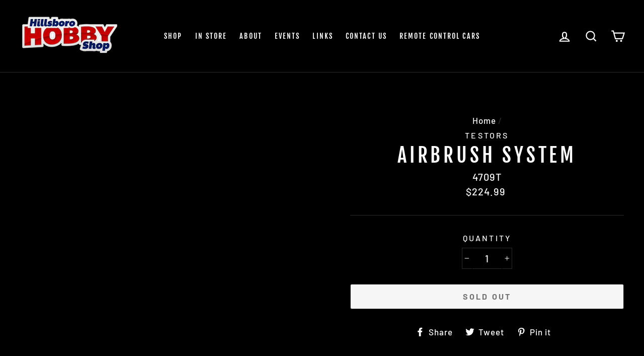

--- FILE ---
content_type: text/html; charset=utf-8
request_url: https://hillsborohobbyshop.com/products/testors-airbrush-system-a4709t
body_size: 21457
content:
<!doctype html>
<html class="no-js" lang="en">
<head>
  <meta charset="utf-8">
  <meta http-equiv="X-UA-Compatible" content="IE=edge,chrome=1">
  <meta name="viewport" content="width=device-width,initial-scale=1">
  <meta name="theme-color" content="#cf2424">
  <link rel="canonical" href="https://hillsborohobbyshop.com/products/testors-airbrush-system-a4709t">
  <meta name="format-detection" content="telephone=no"><link rel="shortcut icon" href="//hillsborohobbyshop.com/cdn/shop/files/favicon_32x32.png?v=1613720127" type="image/png" />
  <title>Airbrush System
&ndash; Hillsboro Hobby Shop
</title><meta property="og:site_name" content="Hillsboro Hobby Shop">
  <meta property="og:url" content="https://hillsborohobbyshop.com/products/testors-airbrush-system-a4709t">
  <meta property="og:title" content="Airbrush System">
  <meta property="og:type" content="product">
  <meta property="og:description" content="A Hillsboro staple for 60 years. We have all of your hobby needs, from educational to professional. We stock parts and accessories for a variety of hobbies, from RC Cars, Boats, and Planes, to doll houses and model trains."><meta property="og:price:amount" content="224.99">
    <meta property="og:price:currency" content="USD">
  
  <meta name="twitter:site" content="@">
  <meta name="twitter:card" content="summary_large_image">
  <meta name="twitter:title" content="Airbrush System">
  <meta name="twitter:description" content="A Hillsboro staple for 60 years. We have all of your hobby needs, from educational to professional. We stock parts and accessories for a variety of hobbies, from RC Cars, Boats, and Planes, to doll houses and model trains.">


  <style data-shopify>
  @font-face {
  font-family: "Fjalla One";
  font-weight: 400;
  font-style: normal;
  src: url("//hillsborohobbyshop.com/cdn/fonts/fjalla_one/fjallaone_n4.262edaf1abaf5ed669f7ecd26fc3e24707a0ad85.woff2") format("woff2"),
       url("//hillsborohobbyshop.com/cdn/fonts/fjalla_one/fjallaone_n4.f67f40342efd2b34cae019d50b4b5c4da6fc5da7.woff") format("woff");
}

  @font-face {
  font-family: Barlow;
  font-weight: 500;
  font-style: normal;
  src: url("//hillsborohobbyshop.com/cdn/fonts/barlow/barlow_n5.a193a1990790eba0cc5cca569d23799830e90f07.woff2") format("woff2"),
       url("//hillsborohobbyshop.com/cdn/fonts/barlow/barlow_n5.ae31c82169b1dc0715609b8cc6a610b917808358.woff") format("woff");
}


  @font-face {
  font-family: Barlow;
  font-weight: 700;
  font-style: normal;
  src: url("//hillsborohobbyshop.com/cdn/fonts/barlow/barlow_n7.691d1d11f150e857dcbc1c10ef03d825bc378d81.woff2") format("woff2"),
       url("//hillsborohobbyshop.com/cdn/fonts/barlow/barlow_n7.4fdbb1cb7da0e2c2f88492243ffa2b4f91924840.woff") format("woff");
}

  @font-face {
  font-family: Barlow;
  font-weight: 500;
  font-style: italic;
  src: url("//hillsborohobbyshop.com/cdn/fonts/barlow/barlow_i5.714d58286997b65cd479af615cfa9bb0a117a573.woff2") format("woff2"),
       url("//hillsborohobbyshop.com/cdn/fonts/barlow/barlow_i5.0120f77e6447d3b5df4bbec8ad8c2d029d87fb21.woff") format("woff");
}

  @font-face {
  font-family: Barlow;
  font-weight: 700;
  font-style: italic;
  src: url("//hillsborohobbyshop.com/cdn/fonts/barlow/barlow_i7.50e19d6cc2ba5146fa437a5a7443c76d5d730103.woff2") format("woff2"),
       url("//hillsborohobbyshop.com/cdn/fonts/barlow/barlow_i7.47e9f98f1b094d912e6fd631cc3fe93d9f40964f.woff") format("woff");
}

</style>

  <link href="//hillsborohobbyshop.com/cdn/shop/t/2/assets/theme.scss.css?v=146642798199053784021759259331" rel="stylesheet" type="text/css" media="all" />

  <style data-shopify>
    .collection-item__title {
      font-size: 18.4px;
    }

    @media screen and (min-width: 769px) {
      .collection-item__title {
        font-size: 23px;
      }
    }
  </style>

  <script>
    document.documentElement.className = document.documentElement.className.replace('no-js', 'js');

    window.theme = window.theme || {};
    theme.strings = {
      addToCart: "Add to cart",
      soldOut: "Sold Out",
      unavailable: "Unavailable",
      stockLabel: "[count] in stock",
      savePrice: "Save [saved_amount]",
      cartEmpty: "Your cart is currently empty.",
      cartTermsConfirmation: "You must agree with the terms and conditions of sales to check out"
    };
    theme.settings = {
      dynamicVariantsEnable: true,
      dynamicVariantType: "dropdown",
      cartType: "page",
      currenciesEnabled: false,
      moneyFormat: "${{amount}}",
      saveType: "dollar",
      recentlyViewedEnabled: false,
      quickView: true,
      themeVersion: "2.1.1"
    };
  </script>

  <script>window.performance && window.performance.mark && window.performance.mark('shopify.content_for_header.start');</script><meta id="shopify-digital-wallet" name="shopify-digital-wallet" content="/26052165680/digital_wallets/dialog">
<meta name="shopify-checkout-api-token" content="6e2deb1396e2082b440477e11c37ab08">
<link rel="alternate" type="application/json+oembed" href="https://hillsborohobbyshop.com/products/testors-airbrush-system-a4709t.oembed">
<script async="async" src="/checkouts/internal/preloads.js?locale=en-US"></script>
<script id="apple-pay-shop-capabilities" type="application/json">{"shopId":26052165680,"countryCode":"US","currencyCode":"USD","merchantCapabilities":["supports3DS"],"merchantId":"gid:\/\/shopify\/Shop\/26052165680","merchantName":"Hillsboro Hobby Shop","requiredBillingContactFields":["postalAddress","email"],"requiredShippingContactFields":["postalAddress","email"],"shippingType":"shipping","supportedNetworks":["visa","masterCard","amex","discover","elo","jcb"],"total":{"type":"pending","label":"Hillsboro Hobby Shop","amount":"1.00"},"shopifyPaymentsEnabled":true,"supportsSubscriptions":true}</script>
<script id="shopify-features" type="application/json">{"accessToken":"6e2deb1396e2082b440477e11c37ab08","betas":["rich-media-storefront-analytics"],"domain":"hillsborohobbyshop.com","predictiveSearch":true,"shopId":26052165680,"locale":"en"}</script>
<script>var Shopify = Shopify || {};
Shopify.shop = "hillsboro-hobby-shop.myshopify.com";
Shopify.locale = "en";
Shopify.currency = {"active":"USD","rate":"1.0"};
Shopify.country = "US";
Shopify.theme = {"name":"Impulse - Current Site","id":74909089840,"schema_name":"Impulse","schema_version":"2.1.1","theme_store_id":857,"role":"main"};
Shopify.theme.handle = "null";
Shopify.theme.style = {"id":null,"handle":null};
Shopify.cdnHost = "hillsborohobbyshop.com/cdn";
Shopify.routes = Shopify.routes || {};
Shopify.routes.root = "/";</script>
<script type="module">!function(o){(o.Shopify=o.Shopify||{}).modules=!0}(window);</script>
<script>!function(o){function n(){var o=[];function n(){o.push(Array.prototype.slice.apply(arguments))}return n.q=o,n}var t=o.Shopify=o.Shopify||{};t.loadFeatures=n(),t.autoloadFeatures=n()}(window);</script>
<script id="shop-js-analytics" type="application/json">{"pageType":"product"}</script>
<script defer="defer" async type="module" src="//hillsborohobbyshop.com/cdn/shopifycloud/shop-js/modules/v2/client.init-shop-cart-sync_Bc8-qrdt.en.esm.js"></script>
<script defer="defer" async type="module" src="//hillsborohobbyshop.com/cdn/shopifycloud/shop-js/modules/v2/chunk.common_CmNk3qlo.esm.js"></script>
<script type="module">
  await import("//hillsborohobbyshop.com/cdn/shopifycloud/shop-js/modules/v2/client.init-shop-cart-sync_Bc8-qrdt.en.esm.js");
await import("//hillsborohobbyshop.com/cdn/shopifycloud/shop-js/modules/v2/chunk.common_CmNk3qlo.esm.js");

  window.Shopify.SignInWithShop?.initShopCartSync?.({"fedCMEnabled":true,"windoidEnabled":true});

</script>
<script id="__st">var __st={"a":26052165680,"offset":-28800,"reqid":"90d2883e-53e2-4089-aa75-e3824d280db2-1762459920","pageurl":"hillsborohobbyshop.com\/products\/testors-airbrush-system-a4709t","u":"fbd729115572","p":"product","rtyp":"product","rid":4173103136816};</script>
<script>window.ShopifyPaypalV4VisibilityTracking = true;</script>
<script id="captcha-bootstrap">!function(){'use strict';const t='contact',e='account',n='new_comment',o=[[t,t],['blogs',n],['comments',n],[t,'customer']],c=[[e,'customer_login'],[e,'guest_login'],[e,'recover_customer_password'],[e,'create_customer']],r=t=>t.map((([t,e])=>`form[action*='/${t}']:not([data-nocaptcha='true']) input[name='form_type'][value='${e}']`)).join(','),a=t=>()=>t?[...document.querySelectorAll(t)].map((t=>t.form)):[];function s(){const t=[...o],e=r(t);return a(e)}const i='password',u='form_key',d=['recaptcha-v3-token','g-recaptcha-response','h-captcha-response',i],f=()=>{try{return window.sessionStorage}catch{return}},m='__shopify_v',_=t=>t.elements[u];function p(t,e,n=!1){try{const o=window.sessionStorage,c=JSON.parse(o.getItem(e)),{data:r}=function(t){const{data:e,action:n}=t;return t[m]||n?{data:e,action:n}:{data:t,action:n}}(c);for(const[e,n]of Object.entries(r))t.elements[e]&&(t.elements[e].value=n);n&&o.removeItem(e)}catch(o){console.error('form repopulation failed',{error:o})}}const l='form_type',E='cptcha';function T(t){t.dataset[E]=!0}const w=window,h=w.document,L='Shopify',v='ce_forms',y='captcha';let A=!1;((t,e)=>{const n=(g='f06e6c50-85a8-45c8-87d0-21a2b65856fe',I='https://cdn.shopify.com/shopifycloud/storefront-forms-hcaptcha/ce_storefront_forms_captcha_hcaptcha.v1.5.2.iife.js',D={infoText:'Protected by hCaptcha',privacyText:'Privacy',termsText:'Terms'},(t,e,n)=>{const o=w[L][v],c=o.bindForm;if(c)return c(t,g,e,D).then(n);var r;o.q.push([[t,g,e,D],n]),r=I,A||(h.body.append(Object.assign(h.createElement('script'),{id:'captcha-provider',async:!0,src:r})),A=!0)});var g,I,D;w[L]=w[L]||{},w[L][v]=w[L][v]||{},w[L][v].q=[],w[L][y]=w[L][y]||{},w[L][y].protect=function(t,e){n(t,void 0,e),T(t)},Object.freeze(w[L][y]),function(t,e,n,w,h,L){const[v,y,A,g]=function(t,e,n){const i=e?o:[],u=t?c:[],d=[...i,...u],f=r(d),m=r(i),_=r(d.filter((([t,e])=>n.includes(e))));return[a(f),a(m),a(_),s()]}(w,h,L),I=t=>{const e=t.target;return e instanceof HTMLFormElement?e:e&&e.form},D=t=>v().includes(t);t.addEventListener('submit',(t=>{const e=I(t);if(!e)return;const n=D(e)&&!e.dataset.hcaptchaBound&&!e.dataset.recaptchaBound,o=_(e),c=g().includes(e)&&(!o||!o.value);(n||c)&&t.preventDefault(),c&&!n&&(function(t){try{if(!f())return;!function(t){const e=f();if(!e)return;const n=_(t);if(!n)return;const o=n.value;o&&e.removeItem(o)}(t);const e=Array.from(Array(32),(()=>Math.random().toString(36)[2])).join('');!function(t,e){_(t)||t.append(Object.assign(document.createElement('input'),{type:'hidden',name:u})),t.elements[u].value=e}(t,e),function(t,e){const n=f();if(!n)return;const o=[...t.querySelectorAll(`input[type='${i}']`)].map((({name:t})=>t)),c=[...d,...o],r={};for(const[a,s]of new FormData(t).entries())c.includes(a)||(r[a]=s);n.setItem(e,JSON.stringify({[m]:1,action:t.action,data:r}))}(t,e)}catch(e){console.error('failed to persist form',e)}}(e),e.submit())}));const S=(t,e)=>{t&&!t.dataset[E]&&(n(t,e.some((e=>e===t))),T(t))};for(const o of['focusin','change'])t.addEventListener(o,(t=>{const e=I(t);D(e)&&S(e,y())}));const B=e.get('form_key'),M=e.get(l),P=B&&M;t.addEventListener('DOMContentLoaded',(()=>{const t=y();if(P)for(const e of t)e.elements[l].value===M&&p(e,B);[...new Set([...A(),...v().filter((t=>'true'===t.dataset.shopifyCaptcha))])].forEach((e=>S(e,t)))}))}(h,new URLSearchParams(w.location.search),n,t,e,['guest_login'])})(!0,!0)}();</script>
<script integrity="sha256-52AcMU7V7pcBOXWImdc/TAGTFKeNjmkeM1Pvks/DTgc=" data-source-attribution="shopify.loadfeatures" defer="defer" src="//hillsborohobbyshop.com/cdn/shopifycloud/storefront/assets/storefront/load_feature-81c60534.js" crossorigin="anonymous"></script>
<script data-source-attribution="shopify.dynamic_checkout.dynamic.init">var Shopify=Shopify||{};Shopify.PaymentButton=Shopify.PaymentButton||{isStorefrontPortableWallets:!0,init:function(){window.Shopify.PaymentButton.init=function(){};var t=document.createElement("script");t.src="https://hillsborohobbyshop.com/cdn/shopifycloud/portable-wallets/latest/portable-wallets.en.js",t.type="module",document.head.appendChild(t)}};
</script>
<script data-source-attribution="shopify.dynamic_checkout.buyer_consent">
  function portableWalletsHideBuyerConsent(e){var t=document.getElementById("shopify-buyer-consent"),n=document.getElementById("shopify-subscription-policy-button");t&&n&&(t.classList.add("hidden"),t.setAttribute("aria-hidden","true"),n.removeEventListener("click",e))}function portableWalletsShowBuyerConsent(e){var t=document.getElementById("shopify-buyer-consent"),n=document.getElementById("shopify-subscription-policy-button");t&&n&&(t.classList.remove("hidden"),t.removeAttribute("aria-hidden"),n.addEventListener("click",e))}window.Shopify?.PaymentButton&&(window.Shopify.PaymentButton.hideBuyerConsent=portableWalletsHideBuyerConsent,window.Shopify.PaymentButton.showBuyerConsent=portableWalletsShowBuyerConsent);
</script>
<script>
  function portableWalletsCleanup(e){e&&e.src&&console.error("Failed to load portable wallets script "+e.src);var t=document.querySelectorAll("shopify-accelerated-checkout .shopify-payment-button__skeleton, shopify-accelerated-checkout-cart .wallet-cart-button__skeleton"),e=document.getElementById("shopify-buyer-consent");for(let e=0;e<t.length;e++)t[e].remove();e&&e.remove()}function portableWalletsNotLoadedAsModule(e){e instanceof ErrorEvent&&"string"==typeof e.message&&e.message.includes("import.meta")&&"string"==typeof e.filename&&e.filename.includes("portable-wallets")&&(window.removeEventListener("error",portableWalletsNotLoadedAsModule),window.Shopify.PaymentButton.failedToLoad=e,"loading"===document.readyState?document.addEventListener("DOMContentLoaded",window.Shopify.PaymentButton.init):window.Shopify.PaymentButton.init())}window.addEventListener("error",portableWalletsNotLoadedAsModule);
</script>

<script type="module" src="https://hillsborohobbyshop.com/cdn/shopifycloud/portable-wallets/latest/portable-wallets.en.js" onError="portableWalletsCleanup(this)" crossorigin="anonymous"></script>
<script nomodule>
  document.addEventListener("DOMContentLoaded", portableWalletsCleanup);
</script>

<link id="shopify-accelerated-checkout-styles" rel="stylesheet" media="screen" href="https://hillsborohobbyshop.com/cdn/shopifycloud/portable-wallets/latest/accelerated-checkout-backwards-compat.css" crossorigin="anonymous">
<style id="shopify-accelerated-checkout-cart">
        #shopify-buyer-consent {
  margin-top: 1em;
  display: inline-block;
  width: 100%;
}

#shopify-buyer-consent.hidden {
  display: none;
}

#shopify-subscription-policy-button {
  background: none;
  border: none;
  padding: 0;
  text-decoration: underline;
  font-size: inherit;
  cursor: pointer;
}

#shopify-subscription-policy-button::before {
  box-shadow: none;
}

      </style>

<script>window.performance && window.performance.mark && window.performance.mark('shopify.content_for_header.end');</script>

  <script src="//hillsborohobbyshop.com/cdn/shop/t/2/assets/vendor-scripts-v2.js" defer="defer"></script>

  

  <script src="//hillsborohobbyshop.com/cdn/shop/t/2/assets/theme.js?v=5736769088087796631563564584" defer="defer"></script><link href="https://monorail-edge.shopifysvc.com" rel="dns-prefetch">
<script>(function(){if ("sendBeacon" in navigator && "performance" in window) {try {var session_token_from_headers = performance.getEntriesByType('navigation')[0].serverTiming.find(x => x.name == '_s').description;} catch {var session_token_from_headers = undefined;}var session_cookie_matches = document.cookie.match(/_shopify_s=([^;]*)/);var session_token_from_cookie = session_cookie_matches && session_cookie_matches.length === 2 ? session_cookie_matches[1] : "";var session_token = session_token_from_headers || session_token_from_cookie || "";function handle_abandonment_event(e) {var entries = performance.getEntries().filter(function(entry) {return /monorail-edge.shopifysvc.com/.test(entry.name);});if (!window.abandonment_tracked && entries.length === 0) {window.abandonment_tracked = true;var currentMs = Date.now();var navigation_start = performance.timing.navigationStart;var payload = {shop_id: 26052165680,url: window.location.href,navigation_start,duration: currentMs - navigation_start,session_token,page_type: "product"};window.navigator.sendBeacon("https://monorail-edge.shopifysvc.com/v1/produce", JSON.stringify({schema_id: "online_store_buyer_site_abandonment/1.1",payload: payload,metadata: {event_created_at_ms: currentMs,event_sent_at_ms: currentMs}}));}}window.addEventListener('pagehide', handle_abandonment_event);}}());</script>
<script id="web-pixels-manager-setup">(function e(e,d,r,n,o){if(void 0===o&&(o={}),!Boolean(null===(a=null===(i=window.Shopify)||void 0===i?void 0:i.analytics)||void 0===a?void 0:a.replayQueue)){var i,a;window.Shopify=window.Shopify||{};var t=window.Shopify;t.analytics=t.analytics||{};var s=t.analytics;s.replayQueue=[],s.publish=function(e,d,r){return s.replayQueue.push([e,d,r]),!0};try{self.performance.mark("wpm:start")}catch(e){}var l=function(){var e={modern:/Edge?\/(1{2}[4-9]|1[2-9]\d|[2-9]\d{2}|\d{4,})\.\d+(\.\d+|)|Firefox\/(1{2}[4-9]|1[2-9]\d|[2-9]\d{2}|\d{4,})\.\d+(\.\d+|)|Chrom(ium|e)\/(9{2}|\d{3,})\.\d+(\.\d+|)|(Maci|X1{2}).+ Version\/(15\.\d+|(1[6-9]|[2-9]\d|\d{3,})\.\d+)([,.]\d+|)( \(\w+\)|)( Mobile\/\w+|) Safari\/|Chrome.+OPR\/(9{2}|\d{3,})\.\d+\.\d+|(CPU[ +]OS|iPhone[ +]OS|CPU[ +]iPhone|CPU IPhone OS|CPU iPad OS)[ +]+(15[._]\d+|(1[6-9]|[2-9]\d|\d{3,})[._]\d+)([._]\d+|)|Android:?[ /-](13[3-9]|1[4-9]\d|[2-9]\d{2}|\d{4,})(\.\d+|)(\.\d+|)|Android.+Firefox\/(13[5-9]|1[4-9]\d|[2-9]\d{2}|\d{4,})\.\d+(\.\d+|)|Android.+Chrom(ium|e)\/(13[3-9]|1[4-9]\d|[2-9]\d{2}|\d{4,})\.\d+(\.\d+|)|SamsungBrowser\/([2-9]\d|\d{3,})\.\d+/,legacy:/Edge?\/(1[6-9]|[2-9]\d|\d{3,})\.\d+(\.\d+|)|Firefox\/(5[4-9]|[6-9]\d|\d{3,})\.\d+(\.\d+|)|Chrom(ium|e)\/(5[1-9]|[6-9]\d|\d{3,})\.\d+(\.\d+|)([\d.]+$|.*Safari\/(?![\d.]+ Edge\/[\d.]+$))|(Maci|X1{2}).+ Version\/(10\.\d+|(1[1-9]|[2-9]\d|\d{3,})\.\d+)([,.]\d+|)( \(\w+\)|)( Mobile\/\w+|) Safari\/|Chrome.+OPR\/(3[89]|[4-9]\d|\d{3,})\.\d+\.\d+|(CPU[ +]OS|iPhone[ +]OS|CPU[ +]iPhone|CPU IPhone OS|CPU iPad OS)[ +]+(10[._]\d+|(1[1-9]|[2-9]\d|\d{3,})[._]\d+)([._]\d+|)|Android:?[ /-](13[3-9]|1[4-9]\d|[2-9]\d{2}|\d{4,})(\.\d+|)(\.\d+|)|Mobile Safari.+OPR\/([89]\d|\d{3,})\.\d+\.\d+|Android.+Firefox\/(13[5-9]|1[4-9]\d|[2-9]\d{2}|\d{4,})\.\d+(\.\d+|)|Android.+Chrom(ium|e)\/(13[3-9]|1[4-9]\d|[2-9]\d{2}|\d{4,})\.\d+(\.\d+|)|Android.+(UC? ?Browser|UCWEB|U3)[ /]?(15\.([5-9]|\d{2,})|(1[6-9]|[2-9]\d|\d{3,})\.\d+)\.\d+|SamsungBrowser\/(5\.\d+|([6-9]|\d{2,})\.\d+)|Android.+MQ{2}Browser\/(14(\.(9|\d{2,})|)|(1[5-9]|[2-9]\d|\d{3,})(\.\d+|))(\.\d+|)|K[Aa][Ii]OS\/(3\.\d+|([4-9]|\d{2,})\.\d+)(\.\d+|)/},d=e.modern,r=e.legacy,n=navigator.userAgent;return n.match(d)?"modern":n.match(r)?"legacy":"unknown"}(),u="modern"===l?"modern":"legacy",c=(null!=n?n:{modern:"",legacy:""})[u],f=function(e){return[e.baseUrl,"/wpm","/b",e.hashVersion,"modern"===e.buildTarget?"m":"l",".js"].join("")}({baseUrl:d,hashVersion:r,buildTarget:u}),m=function(e){var d=e.version,r=e.bundleTarget,n=e.surface,o=e.pageUrl,i=e.monorailEndpoint;return{emit:function(e){var a=e.status,t=e.errorMsg,s=(new Date).getTime(),l=JSON.stringify({metadata:{event_sent_at_ms:s},events:[{schema_id:"web_pixels_manager_load/3.1",payload:{version:d,bundle_target:r,page_url:o,status:a,surface:n,error_msg:t},metadata:{event_created_at_ms:s}}]});if(!i)return console&&console.warn&&console.warn("[Web Pixels Manager] No Monorail endpoint provided, skipping logging."),!1;try{return self.navigator.sendBeacon.bind(self.navigator)(i,l)}catch(e){}var u=new XMLHttpRequest;try{return u.open("POST",i,!0),u.setRequestHeader("Content-Type","text/plain"),u.send(l),!0}catch(e){return console&&console.warn&&console.warn("[Web Pixels Manager] Got an unhandled error while logging to Monorail."),!1}}}}({version:r,bundleTarget:l,surface:e.surface,pageUrl:self.location.href,monorailEndpoint:e.monorailEndpoint});try{o.browserTarget=l,function(e){var d=e.src,r=e.async,n=void 0===r||r,o=e.onload,i=e.onerror,a=e.sri,t=e.scriptDataAttributes,s=void 0===t?{}:t,l=document.createElement("script"),u=document.querySelector("head"),c=document.querySelector("body");if(l.async=n,l.src=d,a&&(l.integrity=a,l.crossOrigin="anonymous"),s)for(var f in s)if(Object.prototype.hasOwnProperty.call(s,f))try{l.dataset[f]=s[f]}catch(e){}if(o&&l.addEventListener("load",o),i&&l.addEventListener("error",i),u)u.appendChild(l);else{if(!c)throw new Error("Did not find a head or body element to append the script");c.appendChild(l)}}({src:f,async:!0,onload:function(){if(!function(){var e,d;return Boolean(null===(d=null===(e=window.Shopify)||void 0===e?void 0:e.analytics)||void 0===d?void 0:d.initialized)}()){var d=window.webPixelsManager.init(e)||void 0;if(d){var r=window.Shopify.analytics;r.replayQueue.forEach((function(e){var r=e[0],n=e[1],o=e[2];d.publishCustomEvent(r,n,o)})),r.replayQueue=[],r.publish=d.publishCustomEvent,r.visitor=d.visitor,r.initialized=!0}}},onerror:function(){return m.emit({status:"failed",errorMsg:"".concat(f," has failed to load")})},sri:function(e){var d=/^sha384-[A-Za-z0-9+/=]+$/;return"string"==typeof e&&d.test(e)}(c)?c:"",scriptDataAttributes:o}),m.emit({status:"loading"})}catch(e){m.emit({status:"failed",errorMsg:(null==e?void 0:e.message)||"Unknown error"})}}})({shopId: 26052165680,storefrontBaseUrl: "https://hillsborohobbyshop.com",extensionsBaseUrl: "https://extensions.shopifycdn.com/cdn/shopifycloud/web-pixels-manager",monorailEndpoint: "https://monorail-edge.shopifysvc.com/unstable/produce_batch",surface: "storefront-renderer",enabledBetaFlags: ["2dca8a86"],webPixelsConfigList: [{"id":"shopify-app-pixel","configuration":"{}","eventPayloadVersion":"v1","runtimeContext":"STRICT","scriptVersion":"0450","apiClientId":"shopify-pixel","type":"APP","privacyPurposes":["ANALYTICS","MARKETING"]},{"id":"shopify-custom-pixel","eventPayloadVersion":"v1","runtimeContext":"LAX","scriptVersion":"0450","apiClientId":"shopify-pixel","type":"CUSTOM","privacyPurposes":["ANALYTICS","MARKETING"]}],isMerchantRequest: false,initData: {"shop":{"name":"Hillsboro Hobby Shop","paymentSettings":{"currencyCode":"USD"},"myshopifyDomain":"hillsboro-hobby-shop.myshopify.com","countryCode":"US","storefrontUrl":"https:\/\/hillsborohobbyshop.com"},"customer":null,"cart":null,"checkout":null,"productVariants":[{"price":{"amount":224.99,"currencyCode":"USD"},"product":{"title":"Airbrush System","vendor":"Testors","id":"4173103136816","untranslatedTitle":"Airbrush System","url":"\/products\/testors-airbrush-system-a4709t","type":"Airbrush"},"id":"30347134271536","image":null,"sku":"4709T","title":"Default Title","untranslatedTitle":"Default Title"}],"purchasingCompany":null},},"https://hillsborohobbyshop.com/cdn","ae1676cfwd2530674p4253c800m34e853cb",{"modern":"","legacy":""},{"shopId":"26052165680","storefrontBaseUrl":"https:\/\/hillsborohobbyshop.com","extensionBaseUrl":"https:\/\/extensions.shopifycdn.com\/cdn\/shopifycloud\/web-pixels-manager","surface":"storefront-renderer","enabledBetaFlags":"[\"2dca8a86\"]","isMerchantRequest":"false","hashVersion":"ae1676cfwd2530674p4253c800m34e853cb","publish":"custom","events":"[[\"page_viewed\",{}],[\"product_viewed\",{\"productVariant\":{\"price\":{\"amount\":224.99,\"currencyCode\":\"USD\"},\"product\":{\"title\":\"Airbrush System\",\"vendor\":\"Testors\",\"id\":\"4173103136816\",\"untranslatedTitle\":\"Airbrush System\",\"url\":\"\/products\/testors-airbrush-system-a4709t\",\"type\":\"Airbrush\"},\"id\":\"30347134271536\",\"image\":null,\"sku\":\"4709T\",\"title\":\"Default Title\",\"untranslatedTitle\":\"Default Title\"}}]]"});</script><script>
  window.ShopifyAnalytics = window.ShopifyAnalytics || {};
  window.ShopifyAnalytics.meta = window.ShopifyAnalytics.meta || {};
  window.ShopifyAnalytics.meta.currency = 'USD';
  var meta = {"product":{"id":4173103136816,"gid":"gid:\/\/shopify\/Product\/4173103136816","vendor":"Testors","type":"Airbrush","variants":[{"id":30347134271536,"price":22499,"name":"Airbrush System","public_title":null,"sku":"4709T"}],"remote":false},"page":{"pageType":"product","resourceType":"product","resourceId":4173103136816}};
  for (var attr in meta) {
    window.ShopifyAnalytics.meta[attr] = meta[attr];
  }
</script>
<script class="analytics">
  (function () {
    var customDocumentWrite = function(content) {
      var jquery = null;

      if (window.jQuery) {
        jquery = window.jQuery;
      } else if (window.Checkout && window.Checkout.$) {
        jquery = window.Checkout.$;
      }

      if (jquery) {
        jquery('body').append(content);
      }
    };

    var hasLoggedConversion = function(token) {
      if (token) {
        return document.cookie.indexOf('loggedConversion=' + token) !== -1;
      }
      return false;
    }

    var setCookieIfConversion = function(token) {
      if (token) {
        var twoMonthsFromNow = new Date(Date.now());
        twoMonthsFromNow.setMonth(twoMonthsFromNow.getMonth() + 2);

        document.cookie = 'loggedConversion=' + token + '; expires=' + twoMonthsFromNow;
      }
    }

    var trekkie = window.ShopifyAnalytics.lib = window.trekkie = window.trekkie || [];
    if (trekkie.integrations) {
      return;
    }
    trekkie.methods = [
      'identify',
      'page',
      'ready',
      'track',
      'trackForm',
      'trackLink'
    ];
    trekkie.factory = function(method) {
      return function() {
        var args = Array.prototype.slice.call(arguments);
        args.unshift(method);
        trekkie.push(args);
        return trekkie;
      };
    };
    for (var i = 0; i < trekkie.methods.length; i++) {
      var key = trekkie.methods[i];
      trekkie[key] = trekkie.factory(key);
    }
    trekkie.load = function(config) {
      trekkie.config = config || {};
      trekkie.config.initialDocumentCookie = document.cookie;
      var first = document.getElementsByTagName('script')[0];
      var script = document.createElement('script');
      script.type = 'text/javascript';
      script.onerror = function(e) {
        var scriptFallback = document.createElement('script');
        scriptFallback.type = 'text/javascript';
        scriptFallback.onerror = function(error) {
                var Monorail = {
      produce: function produce(monorailDomain, schemaId, payload) {
        var currentMs = new Date().getTime();
        var event = {
          schema_id: schemaId,
          payload: payload,
          metadata: {
            event_created_at_ms: currentMs,
            event_sent_at_ms: currentMs
          }
        };
        return Monorail.sendRequest("https://" + monorailDomain + "/v1/produce", JSON.stringify(event));
      },
      sendRequest: function sendRequest(endpointUrl, payload) {
        // Try the sendBeacon API
        if (window && window.navigator && typeof window.navigator.sendBeacon === 'function' && typeof window.Blob === 'function' && !Monorail.isIos12()) {
          var blobData = new window.Blob([payload], {
            type: 'text/plain'
          });

          if (window.navigator.sendBeacon(endpointUrl, blobData)) {
            return true;
          } // sendBeacon was not successful

        } // XHR beacon

        var xhr = new XMLHttpRequest();

        try {
          xhr.open('POST', endpointUrl);
          xhr.setRequestHeader('Content-Type', 'text/plain');
          xhr.send(payload);
        } catch (e) {
          console.log(e);
        }

        return false;
      },
      isIos12: function isIos12() {
        return window.navigator.userAgent.lastIndexOf('iPhone; CPU iPhone OS 12_') !== -1 || window.navigator.userAgent.lastIndexOf('iPad; CPU OS 12_') !== -1;
      }
    };
    Monorail.produce('monorail-edge.shopifysvc.com',
      'trekkie_storefront_load_errors/1.1',
      {shop_id: 26052165680,
      theme_id: 74909089840,
      app_name: "storefront",
      context_url: window.location.href,
      source_url: "//hillsborohobbyshop.com/cdn/s/trekkie.storefront.5ad93876886aa0a32f5bade9f25632a26c6f183a.min.js"});

        };
        scriptFallback.async = true;
        scriptFallback.src = '//hillsborohobbyshop.com/cdn/s/trekkie.storefront.5ad93876886aa0a32f5bade9f25632a26c6f183a.min.js';
        first.parentNode.insertBefore(scriptFallback, first);
      };
      script.async = true;
      script.src = '//hillsborohobbyshop.com/cdn/s/trekkie.storefront.5ad93876886aa0a32f5bade9f25632a26c6f183a.min.js';
      first.parentNode.insertBefore(script, first);
    };
    trekkie.load(
      {"Trekkie":{"appName":"storefront","development":false,"defaultAttributes":{"shopId":26052165680,"isMerchantRequest":null,"themeId":74909089840,"themeCityHash":"773222415275488292","contentLanguage":"en","currency":"USD","eventMetadataId":"cccadbfa-19ab-4261-8850-af8deb49be26"},"isServerSideCookieWritingEnabled":true,"monorailRegion":"shop_domain","enabledBetaFlags":["f0df213a"]},"Session Attribution":{},"S2S":{"facebookCapiEnabled":false,"source":"trekkie-storefront-renderer","apiClientId":580111}}
    );

    var loaded = false;
    trekkie.ready(function() {
      if (loaded) return;
      loaded = true;

      window.ShopifyAnalytics.lib = window.trekkie;

      var originalDocumentWrite = document.write;
      document.write = customDocumentWrite;
      try { window.ShopifyAnalytics.merchantGoogleAnalytics.call(this); } catch(error) {};
      document.write = originalDocumentWrite;

      window.ShopifyAnalytics.lib.page(null,{"pageType":"product","resourceType":"product","resourceId":4173103136816,"shopifyEmitted":true});

      var match = window.location.pathname.match(/checkouts\/(.+)\/(thank_you|post_purchase)/)
      var token = match? match[1]: undefined;
      if (!hasLoggedConversion(token)) {
        setCookieIfConversion(token);
        window.ShopifyAnalytics.lib.track("Viewed Product",{"currency":"USD","variantId":30347134271536,"productId":4173103136816,"productGid":"gid:\/\/shopify\/Product\/4173103136816","name":"Airbrush System","price":"224.99","sku":"4709T","brand":"Testors","variant":null,"category":"Airbrush","nonInteraction":true,"remote":false},undefined,undefined,{"shopifyEmitted":true});
      window.ShopifyAnalytics.lib.track("monorail:\/\/trekkie_storefront_viewed_product\/1.1",{"currency":"USD","variantId":30347134271536,"productId":4173103136816,"productGid":"gid:\/\/shopify\/Product\/4173103136816","name":"Airbrush System","price":"224.99","sku":"4709T","brand":"Testors","variant":null,"category":"Airbrush","nonInteraction":true,"remote":false,"referer":"https:\/\/hillsborohobbyshop.com\/products\/testors-airbrush-system-a4709t"});
      }
    });


        var eventsListenerScript = document.createElement('script');
        eventsListenerScript.async = true;
        eventsListenerScript.src = "//hillsborohobbyshop.com/cdn/shopifycloud/storefront/assets/shop_events_listener-3da45d37.js";
        document.getElementsByTagName('head')[0].appendChild(eventsListenerScript);

})();</script>
<script
  defer
  src="https://hillsborohobbyshop.com/cdn/shopifycloud/perf-kit/shopify-perf-kit-2.1.2.min.js"
  data-application="storefront-renderer"
  data-shop-id="26052165680"
  data-render-region="gcp-us-central1"
  data-page-type="product"
  data-theme-instance-id="74909089840"
  data-theme-name="Impulse"
  data-theme-version="2.1.1"
  data-monorail-region="shop_domain"
  data-resource-timing-sampling-rate="10"
  data-shs="true"
  data-shs-beacon="true"
  data-shs-export-with-fetch="true"
  data-shs-logs-sample-rate="1"
></script>
</head>

<body class="template-product" data-transitions="false">

  
  

  <a class="in-page-link visually-hidden skip-link" href="#MainContent">Skip to content</a>

  <div id="PageContainer" class="page-container">
    <div class="transition-body">

    <div id="shopify-section-header" class="shopify-section">




<div id="NavDrawer" class="drawer drawer--right">
  <div class="drawer__fixed-header drawer__fixed-header--full">
    <div class="drawer__header drawer__header--full appear-animation appear-delay-1">
      <div class="h2 drawer__title">
        

      </div>
      <div class="drawer__close">
        <button type="button" class="drawer__close-button js-drawer-close">
          <svg aria-hidden="true" focusable="false" role="presentation" class="icon icon-close" viewBox="0 0 64 64"><path d="M19 17.61l27.12 27.13m0-27.12L19 44.74"/></svg>
          <span class="icon__fallback-text">Close menu</span>
        </button>
      </div>
    </div>
  </div>
  <div class="drawer__inner">

    <ul class="mobile-nav mobile-nav--heading-style" role="navigation" aria-label="Primary">
      


        <li class="mobile-nav__item appear-animation appear-delay-2">
          
            <div class="mobile-nav__has-sublist">
              
                <a href="/search"
                  class="mobile-nav__link mobile-nav__link--top-level"
                  id="Label-search1"
                  >
                  Shop 
                </a>
                <div class="mobile-nav__toggle">
                  <button type="button"
                    aria-controls="Linklist-search1"
                    
                    class="collapsible-trigger collapsible--auto-height ">
                    <span class="collapsible-trigger__icon collapsible-trigger__icon--open" role="presentation">
  <svg aria-hidden="true" focusable="false" role="presentation" class="icon icon--wide icon-chevron-down" viewBox="0 0 28 16"><path d="M1.57 1.59l12.76 12.77L27.1 1.59" stroke-width="2" stroke="#000" fill="none" fill-rule="evenodd"/></svg>
</span>

                  </button>
                </div>
              
            </div>
          

          
            <div id="Linklist-search1"
              class="mobile-nav__sublist collapsible-content collapsible-content--all "
              aria-labelledby="Label-search1"
              >
              <div class="collapsible-content__inner">
                <ul class="mobile-nav__sublist">
                  


                    <li class="mobile-nav__item">
                      <div class="mobile-nav__child-item">
                        
                          <a href="/collections/rc-cars-and-trucks"
                            class="mobile-nav__link"
                            id="Sublabel-collections-rc-cars-and-trucks1"
                            >
                            Cars &amp; Trucks
                          </a>
                        
                        
                          <button type="button"
                            aria-controls="Sublinklist-search1-collections-rc-cars-and-trucks1"
                            class="collapsible-trigger ">
                            <span class="collapsible-trigger__icon collapsible-trigger__icon--circle collapsible-trigger__icon--open" role="presentation">
  <svg aria-hidden="true" focusable="false" role="presentation" class="icon icon--wide icon-chevron-down" viewBox="0 0 28 16"><path d="M1.57 1.59l12.76 12.77L27.1 1.59" stroke-width="2" stroke="#000" fill="none" fill-rule="evenodd"/></svg>
</span>

                          </button>
                        
                      </div>

                      
                        <div
                          id="Sublinklist-search1-collections-rc-cars-and-trucks1"
                          aria-labelledby="Sublabel-collections-rc-cars-and-trucks1"
                          class="mobile-nav__sublist collapsible-content collapsible-content--all "
                          >
                          <div class="collapsible-content__inner">
                            <ul class="mobile-nav__grandchildlist">
                              
                                <li class="mobile-nav__item">
                                  <a href="/collections/rc-cars-trucks" class="mobile-nav__link" >
                                    RC Cars & Trucks
                                  </a>
                                </li>
                              
                                <li class="mobile-nav__item">
                                  <a href="/collections/rc-car-parts-and-accessories" class="mobile-nav__link" >
                                    RC Car & Truck Parts and Accessories
                                  </a>
                                </li>
                              
                                <li class="mobile-nav__item">
                                  <a href="/collections/rc-car-and-truck-tires-and-wheels" class="mobile-nav__link" >
                                    RC Car & Truck Tires and Wheels 
                                  </a>
                                </li>
                              
                                <li class="mobile-nav__item">
                                  <a href="/collections/rc-car-and-truck-electronics" class="mobile-nav__link" >
                                    RC Car & Truck Electronics
                                  </a>
                                </li>
                              
                                <li class="mobile-nav__item">
                                  <a href="/pages/rc-cars-trucks" class="mobile-nav__link" >
                                    About RC Cars & Trucks
                                  </a>
                                </li>
                              
                            </ul>
                          </div>
                        </div>
                      
                    </li>
                  


                    <li class="mobile-nav__item">
                      <div class="mobile-nav__child-item">
                        
                          <a href="/collections/airplanes-1"
                            class="mobile-nav__link"
                            id="Sublabel-collections-airplanes-12"
                            >
                            Airplanes
                          </a>
                        
                        
                          <button type="button"
                            aria-controls="Sublinklist-search1-collections-airplanes-12"
                            class="collapsible-trigger ">
                            <span class="collapsible-trigger__icon collapsible-trigger__icon--circle collapsible-trigger__icon--open" role="presentation">
  <svg aria-hidden="true" focusable="false" role="presentation" class="icon icon--wide icon-chevron-down" viewBox="0 0 28 16"><path d="M1.57 1.59l12.76 12.77L27.1 1.59" stroke-width="2" stroke="#000" fill="none" fill-rule="evenodd"/></svg>
</span>

                          </button>
                        
                      </div>

                      
                        <div
                          id="Sublinklist-search1-collections-airplanes-12"
                          aria-labelledby="Sublabel-collections-airplanes-12"
                          class="mobile-nav__sublist collapsible-content collapsible-content--all "
                          >
                          <div class="collapsible-content__inner">
                            <ul class="mobile-nav__grandchildlist">
                              
                                <li class="mobile-nav__item">
                                  <a href="/collections/rc-airplanes" class="mobile-nav__link" >
                                    RC Airplanes
                                  </a>
                                </li>
                              
                                <li class="mobile-nav__item">
                                  <a href="/collections/rc-airplane-parts" class="mobile-nav__link" >
                                    RC Airplane Parts
                                  </a>
                                </li>
                              
                                <li class="mobile-nav__item">
                                  <a href="/collections/airplane-tires-and-wheels" class="mobile-nav__link" >
                                    RC Airplane Tires and Wheels
                                  </a>
                                </li>
                              
                                <li class="mobile-nav__item">
                                  <a href="/collections/rc-airplane-car-engines" class="mobile-nav__link" >
                                    RC Airplane Engines
                                  </a>
                                </li>
                              
                                <li class="mobile-nav__item">
                                  <a href="/collections/rc-airplane-electronics" class="mobile-nav__link" >
                                    RC Airplane Electronics
                                  </a>
                                </li>
                              
                                <li class="mobile-nav__item">
                                  <a href="/pages/rc-planes" class="mobile-nav__link" >
                                    About RC Airplanes 
                                  </a>
                                </li>
                              
                            </ul>
                          </div>
                        </div>
                      
                    </li>
                  


                    <li class="mobile-nav__item">
                      <div class="mobile-nav__child-item">
                        
                          <a href="/collections/rc-boats"
                            class="mobile-nav__link"
                            id="Sublabel-collections-rc-boats3"
                            >
                            Boats
                          </a>
                        
                        
                          <button type="button"
                            aria-controls="Sublinklist-search1-collections-rc-boats3"
                            class="collapsible-trigger ">
                            <span class="collapsible-trigger__icon collapsible-trigger__icon--circle collapsible-trigger__icon--open" role="presentation">
  <svg aria-hidden="true" focusable="false" role="presentation" class="icon icon--wide icon-chevron-down" viewBox="0 0 28 16"><path d="M1.57 1.59l12.76 12.77L27.1 1.59" stroke-width="2" stroke="#000" fill="none" fill-rule="evenodd"/></svg>
</span>

                          </button>
                        
                      </div>

                      
                        <div
                          id="Sublinklist-search1-collections-rc-boats3"
                          aria-labelledby="Sublabel-collections-rc-boats3"
                          class="mobile-nav__sublist collapsible-content collapsible-content--all "
                          >
                          <div class="collapsible-content__inner">
                            <ul class="mobile-nav__grandchildlist">
                              
                                <li class="mobile-nav__item">
                                  <a href="/collections/rc-boats-1" class="mobile-nav__link" >
                                    RC Boats
                                  </a>
                                </li>
                              
                                <li class="mobile-nav__item">
                                  <a href="/collections/rc-boat-parts" class="mobile-nav__link" >
                                    RC Boat Parts
                                  </a>
                                </li>
                              
                                <li class="mobile-nav__item">
                                  <a href="/collections/rc-boat-engines" class="mobile-nav__link" >
                                    RC Boat Engines
                                  </a>
                                </li>
                              
                            </ul>
                          </div>
                        </div>
                      
                    </li>
                  


                    <li class="mobile-nav__item">
                      <div class="mobile-nav__child-item">
                        
                          <a href="/collections/helicopters"
                            class="mobile-nav__link"
                            id="Sublabel-collections-helicopters4"
                            >
                            Helicopters and Drones
                          </a>
                        
                        
                          <button type="button"
                            aria-controls="Sublinklist-search1-collections-helicopters4"
                            class="collapsible-trigger ">
                            <span class="collapsible-trigger__icon collapsible-trigger__icon--circle collapsible-trigger__icon--open" role="presentation">
  <svg aria-hidden="true" focusable="false" role="presentation" class="icon icon--wide icon-chevron-down" viewBox="0 0 28 16"><path d="M1.57 1.59l12.76 12.77L27.1 1.59" stroke-width="2" stroke="#000" fill="none" fill-rule="evenodd"/></svg>
</span>

                          </button>
                        
                      </div>

                      
                        <div
                          id="Sublinklist-search1-collections-helicopters4"
                          aria-labelledby="Sublabel-collections-helicopters4"
                          class="mobile-nav__sublist collapsible-content collapsible-content--all "
                          >
                          <div class="collapsible-content__inner">
                            <ul class="mobile-nav__grandchildlist">
                              
                                <li class="mobile-nav__item">
                                  <a href="/collections/helicopters-and-multirotors" class="mobile-nav__link" >
                                    Helicopters and Drones
                                  </a>
                                </li>
                              
                                <li class="mobile-nav__item">
                                  <a href="/collections/helicopter-parts" class="mobile-nav__link" >
                                    Helicopter and Drone Parts
                                  </a>
                                </li>
                              
                            </ul>
                          </div>
                        </div>
                      
                    </li>
                  


                    <li class="mobile-nav__item">
                      <div class="mobile-nav__child-item">
                        
                          <a href="/collections/models"
                            class="mobile-nav__link"
                            id="Sublabel-collections-models5"
                            >
                            Models
                          </a>
                        
                        
                          <button type="button"
                            aria-controls="Sublinklist-search1-collections-models5"
                            class="collapsible-trigger ">
                            <span class="collapsible-trigger__icon collapsible-trigger__icon--circle collapsible-trigger__icon--open" role="presentation">
  <svg aria-hidden="true" focusable="false" role="presentation" class="icon icon--wide icon-chevron-down" viewBox="0 0 28 16"><path d="M1.57 1.59l12.76 12.77L27.1 1.59" stroke-width="2" stroke="#000" fill="none" fill-rule="evenodd"/></svg>
</span>

                          </button>
                        
                      </div>

                      
                        <div
                          id="Sublinklist-search1-collections-models5"
                          aria-labelledby="Sublabel-collections-models5"
                          class="mobile-nav__sublist collapsible-content collapsible-content--all "
                          >
                          <div class="collapsible-content__inner">
                            <ul class="mobile-nav__grandchildlist">
                              
                                <li class="mobile-nav__item">
                                  <a href="/collections/plastic-model-kits" class="mobile-nav__link" >
                                    Plastic Model Kits
                                  </a>
                                </li>
                              
                                <li class="mobile-nav__item">
                                  <a href="/collections/wood-model-kits-flyable" class="mobile-nav__link" >
                                    Wood Model Kits
                                  </a>
                                </li>
                              
                                <li class="mobile-nav__item">
                                  <a href="/collections/diecast-models" class="mobile-nav__link" >
                                    Diecast Models
                                  </a>
                                </li>
                              
                            </ul>
                          </div>
                        </div>
                      
                    </li>
                  


                    <li class="mobile-nav__item">
                      <div class="mobile-nav__child-item">
                        
                          <a href="/collections/hobbies-and-activities"
                            class="mobile-nav__link"
                            id="Sublabel-collections-hobbies-and-activities6"
                            >
                            Hobbies and Activities
                          </a>
                        
                        
                          <button type="button"
                            aria-controls="Sublinklist-search1-collections-hobbies-and-activities6"
                            class="collapsible-trigger ">
                            <span class="collapsible-trigger__icon collapsible-trigger__icon--circle collapsible-trigger__icon--open" role="presentation">
  <svg aria-hidden="true" focusable="false" role="presentation" class="icon icon--wide icon-chevron-down" viewBox="0 0 28 16"><path d="M1.57 1.59l12.76 12.77L27.1 1.59" stroke-width="2" stroke="#000" fill="none" fill-rule="evenodd"/></svg>
</span>

                          </button>
                        
                      </div>

                      
                        <div
                          id="Sublinklist-search1-collections-hobbies-and-activities6"
                          aria-labelledby="Sublabel-collections-hobbies-and-activities6"
                          class="mobile-nav__sublist collapsible-content collapsible-content--all "
                          >
                          <div class="collapsible-content__inner">
                            <ul class="mobile-nav__grandchildlist">
                              
                                <li class="mobile-nav__item">
                                  <a href="/collections/u-gear-wooden-kits" class="mobile-nav__link" >
                                    U-Gear Wooden Kits
                                  </a>
                                </li>
                              
                                <li class="mobile-nav__item">
                                  <a href="/collections/rocketry" class="mobile-nav__link" >
                                    Rocketry
                                  </a>
                                </li>
                              
                                <li class="mobile-nav__item">
                                  <a href="/collections/miniatures" class="mobile-nav__link" >
                                    Doll House Miniatures and Accessories
                                  </a>
                                </li>
                              
                                <li class="mobile-nav__item">
                                  <a href="/collections/science" class="mobile-nav__link" >
                                    Science Projects
                                  </a>
                                </li>
                              
                            </ul>
                          </div>
                        </div>
                      
                    </li>
                  


                    <li class="mobile-nav__item">
                      <div class="mobile-nav__child-item">
                        
                          <a href="/collections/general-supplies"
                            class="mobile-nav__link"
                            id="Sublabel-collections-general-supplies7"
                            >
                            General Supplies
                          </a>
                        
                        
                          <button type="button"
                            aria-controls="Sublinklist-search1-collections-general-supplies7"
                            class="collapsible-trigger ">
                            <span class="collapsible-trigger__icon collapsible-trigger__icon--circle collapsible-trigger__icon--open" role="presentation">
  <svg aria-hidden="true" focusable="false" role="presentation" class="icon icon--wide icon-chevron-down" viewBox="0 0 28 16"><path d="M1.57 1.59l12.76 12.77L27.1 1.59" stroke-width="2" stroke="#000" fill="none" fill-rule="evenodd"/></svg>
</span>

                          </button>
                        
                      </div>

                      
                        <div
                          id="Sublinklist-search1-collections-general-supplies7"
                          aria-labelledby="Sublabel-collections-general-supplies7"
                          class="mobile-nav__sublist collapsible-content collapsible-content--all "
                          >
                          <div class="collapsible-content__inner">
                            <ul class="mobile-nav__grandchildlist">
                              
                                <li class="mobile-nav__item">
                                  <a href="/collections/hardware" class="mobile-nav__link" >
                                    Hardware
                                  </a>
                                </li>
                              
                                <li class="mobile-nav__item">
                                  <a href="/collections/hobby-tools" class="mobile-nav__link" >
                                    Tools
                                  </a>
                                </li>
                              
                                <li class="mobile-nav__item">
                                  <a href="/collections/paint" class="mobile-nav__link" >
                                    Paints, Brushes, and Sets
                                  </a>
                                </li>
                              
                                <li class="mobile-nav__item">
                                  <a href="/collections/glues-and-adhesives" class="mobile-nav__link" >
                                    Glues and Adhesives 
                                  </a>
                                </li>
                              
                                <li class="mobile-nav__item">
                                  <a href="/collections/lubricants" class="mobile-nav__link" >
                                    Lubricants
                                  </a>
                                </li>
                              
                                <li class="mobile-nav__item">
                                  <a href="/collections/styrene-plastics" class="mobile-nav__link" >
                                    Styrene Plastics
                                  </a>
                                </li>
                              
                            </ul>
                          </div>
                        </div>
                      
                    </li>
                  


                    <li class="mobile-nav__item">
                      <div class="mobile-nav__child-item">
                        
                          <a href="/collections/electronics-all"
                            class="mobile-nav__link"
                            id="Sublabel-collections-electronics-all8"
                            >
                            Electronics
                          </a>
                        
                        
                          <button type="button"
                            aria-controls="Sublinklist-search1-collections-electronics-all8"
                            class="collapsible-trigger ">
                            <span class="collapsible-trigger__icon collapsible-trigger__icon--circle collapsible-trigger__icon--open" role="presentation">
  <svg aria-hidden="true" focusable="false" role="presentation" class="icon icon--wide icon-chevron-down" viewBox="0 0 28 16"><path d="M1.57 1.59l12.76 12.77L27.1 1.59" stroke-width="2" stroke="#000" fill="none" fill-rule="evenodd"/></svg>
</span>

                          </button>
                        
                      </div>

                      
                        <div
                          id="Sublinklist-search1-collections-electronics-all8"
                          aria-labelledby="Sublabel-collections-electronics-all8"
                          class="mobile-nav__sublist collapsible-content collapsible-content--all "
                          >
                          <div class="collapsible-content__inner">
                            <ul class="mobile-nav__grandchildlist">
                              
                                <li class="mobile-nav__item">
                                  <a href="/collections/chargers-and-charging-parts" class="mobile-nav__link" >
                                    Chargers and Charging Parts
                                  </a>
                                </li>
                              
                                <li class="mobile-nav__item">
                                  <a href="/collections/batteries" class="mobile-nav__link" >
                                    Batteries
                                  </a>
                                </li>
                              
                                <li class="mobile-nav__item">
                                  <a href="/collections/radios" class="mobile-nav__link" >
                                    Radios
                                  </a>
                                </li>
                              
                            </ul>
                          </div>
                        </div>
                      
                    </li>
                  


                    <li class="mobile-nav__item">
                      <div class="mobile-nav__child-item">
                        
                          <a href="/collections/books"
                            class="mobile-nav__link"
                            id="Sublabel-collections-books9"
                            >
                            Books
                          </a>
                        
                        
                          <button type="button"
                            aria-controls="Sublinklist-search1-collections-books9"
                            class="collapsible-trigger ">
                            <span class="collapsible-trigger__icon collapsible-trigger__icon--circle collapsible-trigger__icon--open" role="presentation">
  <svg aria-hidden="true" focusable="false" role="presentation" class="icon icon--wide icon-chevron-down" viewBox="0 0 28 16"><path d="M1.57 1.59l12.76 12.77L27.1 1.59" stroke-width="2" stroke="#000" fill="none" fill-rule="evenodd"/></svg>
</span>

                          </button>
                        
                      </div>

                      
                        <div
                          id="Sublinklist-search1-collections-books9"
                          aria-labelledby="Sublabel-collections-books9"
                          class="mobile-nav__sublist collapsible-content collapsible-content--all "
                          >
                          <div class="collapsible-content__inner">
                            <ul class="mobile-nav__grandchildlist">
                              
                                <li class="mobile-nav__item">
                                  <a href="/collections/aircraft-books" class="mobile-nav__link" >
                                    Aircraft Books 
                                  </a>
                                </li>
                              
                                <li class="mobile-nav__item">
                                  <a href="/collections/armor-books" class="mobile-nav__link" >
                                    Armor Books
                                  </a>
                                </li>
                              
                                <li class="mobile-nav__item">
                                  <a href="/collections/car-books" class="mobile-nav__link" >
                                    Car Books
                                  </a>
                                </li>
                              
                            </ul>
                          </div>
                        </div>
                      
                    </li>
                  


                    <li class="mobile-nav__item">
                      <div class="mobile-nav__child-item">
                        
                          <a href="/collections/apparel"
                            class="mobile-nav__link"
                            id="Sublabel-collections-apparel10"
                            >
                            Apparel/ Gift Ideas 
                          </a>
                        
                        
                          <button type="button"
                            aria-controls="Sublinklist-search1-collections-apparel10"
                            class="collapsible-trigger ">
                            <span class="collapsible-trigger__icon collapsible-trigger__icon--circle collapsible-trigger__icon--open" role="presentation">
  <svg aria-hidden="true" focusable="false" role="presentation" class="icon icon--wide icon-chevron-down" viewBox="0 0 28 16"><path d="M1.57 1.59l12.76 12.77L27.1 1.59" stroke-width="2" stroke="#000" fill="none" fill-rule="evenodd"/></svg>
</span>

                          </button>
                        
                      </div>

                      
                        <div
                          id="Sublinklist-search1-collections-apparel10"
                          aria-labelledby="Sublabel-collections-apparel10"
                          class="mobile-nav__sublist collapsible-content collapsible-content--all "
                          >
                          <div class="collapsible-content__inner">
                            <ul class="mobile-nav__grandchildlist">
                              
                                <li class="mobile-nav__item">
                                  <a href="/products/hillsboro-hobby-shop-baseball-cap" class="mobile-nav__link" >
                                    Hats
                                  </a>
                                </li>
                              
                                <li class="mobile-nav__item">
                                  <a href="/products/hillsboro-hobby-shop-t-shirts" class="mobile-nav__link" >
                                    T-shirts
                                  </a>
                                </li>
                              
                                <li class="mobile-nav__item">
                                  <a href="/products/hillsboro-hobby-shop-mugs" class="mobile-nav__link" >
                                    Mugs
                                  </a>
                                </li>
                              
                                <li class="mobile-nav__item">
                                  <a href="https://xbn3k46c5x6ullxf-26052165680.shopifypreview.com/products_preview?preview_key=0a5fd0a63ab7e3b4d99a22c4bba5579c" class="mobile-nav__link" >
                                    Gift Cards
                                  </a>
                                </li>
                              
                            </ul>
                          </div>
                        </div>
                      
                    </li>
                  
                </ul>
              </div>
            </div>
          
        </li>
      


        <li class="mobile-nav__item appear-animation appear-delay-3">
          
            <div class="mobile-nav__has-sublist">
              
                <button type="button"
                  aria-controls="Linklist-2"
                  
                  class="mobile-nav__link--button mobile-nav__link--top-level collapsible-trigger collapsible--auto-height ">
                  <span class="mobile-nav__faux-link" >
                    In Store
                  </span>
                  <div class="mobile-nav__toggle">
                    <span class="faux-button">
                      <span class="collapsible-trigger__icon collapsible-trigger__icon--open" role="presentation">
  <svg aria-hidden="true" focusable="false" role="presentation" class="icon icon--wide icon-chevron-down" viewBox="0 0 28 16"><path d="M1.57 1.59l12.76 12.77L27.1 1.59" stroke-width="2" stroke="#000" fill="none" fill-rule="evenodd"/></svg>
</span>

                    </span>
                  </div>
                </button>
              
            </div>
          

          
            <div id="Linklist-2"
              class="mobile-nav__sublist collapsible-content collapsible-content--all "
              aria-labelledby="Label-2"
              >
              <div class="collapsible-content__inner">
                <ul class="mobile-nav__sublist">
                  


                    <li class="mobile-nav__item">
                      <div class="mobile-nav__child-item">
                        
                          <a href="/pages/rc-boats"
                            class="mobile-nav__link"
                            id="Sublabel-pages-rc-boats1"
                            >
                            RC Boats
                          </a>
                        
                        
                      </div>

                      
                    </li>
                  


                    <li class="mobile-nav__item">
                      <div class="mobile-nav__child-item">
                        
                          <a href="/pages/rc-helicopters"
                            class="mobile-nav__link"
                            id="Sublabel-pages-rc-helicopters2"
                            >
                            RC Helicopters
                          </a>
                        
                        
                      </div>

                      
                    </li>
                  


                    <li class="mobile-nav__item">
                      <div class="mobile-nav__child-item">
                        
                          <a href="/pages/model-trains"
                            class="mobile-nav__link"
                            id="Sublabel-pages-model-trains3"
                            >
                            Model Trains
                          </a>
                        
                        
                      </div>

                      
                    </li>
                  


                    <li class="mobile-nav__item">
                      <div class="mobile-nav__child-item">
                        
                          <a href="/pages/rocket-kits"
                            class="mobile-nav__link"
                            id="Sublabel-pages-rocket-kits4"
                            >
                            Rocket Kits
                          </a>
                        
                        
                      </div>

                      
                    </li>
                  


                    <li class="mobile-nav__item">
                      <div class="mobile-nav__child-item">
                        
                          <a href="/pages/scale-model-kits"
                            class="mobile-nav__link"
                            id="Sublabel-pages-scale-model-kits5"
                            >
                            Scale Model Kits
                          </a>
                        
                        
                      </div>

                      
                    </li>
                  


                    <li class="mobile-nav__item">
                      <div class="mobile-nav__child-item">
                        
                          <a href="/collections/books"
                            class="mobile-nav__link"
                            id="Sublabel-collections-books6"
                            >
                            Books
                          </a>
                        
                        
                      </div>

                      
                    </li>
                  


                    <li class="mobile-nav__item">
                      <div class="mobile-nav__child-item">
                        
                          <a href="/pages/dollhouses"
                            class="mobile-nav__link"
                            id="Sublabel-pages-dollhouses7"
                            >
                            Dollhouses
                          </a>
                        
                        
                      </div>

                      
                    </li>
                  


                    <li class="mobile-nav__item">
                      <div class="mobile-nav__child-item">
                        
                          <button type="button"
                          aria-controls="Sublinklist-2-8"
                          
                          class="mobile-nav__link--button collapsible-trigger ">
                            <span class="mobile-nav__faux-link" >New Products</span>
                            <span class="collapsible-trigger__icon collapsible-trigger__icon--circle collapsible-trigger__icon--open" role="presentation">
  <svg aria-hidden="true" focusable="false" role="presentation" class="icon icon--wide icon-chevron-down" viewBox="0 0 28 16"><path d="M1.57 1.59l12.76 12.77L27.1 1.59" stroke-width="2" stroke="#000" fill="none" fill-rule="evenodd"/></svg>
</span>

                          </button>
                        
                        
                      </div>

                      
                        <div
                          id="Sublinklist-2-8"
                          aria-labelledby="Sublabel-8"
                          class="mobile-nav__sublist collapsible-content collapsible-content--all "
                          >
                          <div class="collapsible-content__inner">
                            <ul class="mobile-nav__grandchildlist">
                              
                                <li class="mobile-nav__item">
                                  <a href="/pages/new-plastic-models" class="mobile-nav__link" >
                                    New Plastic Models
                                  </a>
                                </li>
                              
                                <li class="mobile-nav__item">
                                  <a href="/pages/traxxas-trx4-mercedes-benz-g500" class="mobile-nav__link" >
                                    Traxxas TRX4 Mercedes Benz G500
                                  </a>
                                </li>
                              
                                <li class="mobile-nav__item">
                                  <a href="/pages/e-flite-umx-mig-15" class="mobile-nav__link" >
                                    E-Flite UMX Mig 15
                                  </a>
                                </li>
                              
                                <li class="mobile-nav__item">
                                  <a href="/pages/estes-saturn-5-1-200-scale-rocket" class="mobile-nav__link" >
                                    Estes Saturn 5 1/200 Scale Rocket
                                  </a>
                                </li>
                              
                                <li class="mobile-nav__item">
                                  <a href="/pages/hobbyzone-carbon-cub-s" class="mobile-nav__link" >
                                    Hobbyzone Carbon Cub S+
                                  </a>
                                </li>
                              
                                <li class="mobile-nav__item">
                                  <a href="https://hillsborohobbyshop.com/pages/redcat-gen9-scale-trail-truck-1-10-international-harvester-scout-800a" class="mobile-nav__link" >
                                    REDCAT GEN9 SCALE TRAIL TRUCK - 1:10 INTERNATIONAL HARVESTER SCOUT 800A
                                  </a>
                                </li>
                              
                            </ul>
                          </div>
                        </div>
                      
                    </li>
                  
                </ul>
              </div>
            </div>
          
        </li>
      


        <li class="mobile-nav__item appear-animation appear-delay-4">
          
            <div class="mobile-nav__has-sublist">
              
                <a href="/pages/about-us"
                  class="mobile-nav__link mobile-nav__link--top-level"
                  id="Label-pages-about-us3"
                  >
                  About
                </a>
                <div class="mobile-nav__toggle">
                  <button type="button"
                    aria-controls="Linklist-pages-about-us3"
                    
                    class="collapsible-trigger collapsible--auto-height ">
                    <span class="collapsible-trigger__icon collapsible-trigger__icon--open" role="presentation">
  <svg aria-hidden="true" focusable="false" role="presentation" class="icon icon--wide icon-chevron-down" viewBox="0 0 28 16"><path d="M1.57 1.59l12.76 12.77L27.1 1.59" stroke-width="2" stroke="#000" fill="none" fill-rule="evenodd"/></svg>
</span>

                  </button>
                </div>
              
            </div>
          

          
            <div id="Linklist-pages-about-us3"
              class="mobile-nav__sublist collapsible-content collapsible-content--all "
              aria-labelledby="Label-pages-about-us3"
              >
              <div class="collapsible-content__inner">
                <ul class="mobile-nav__sublist">
                  


                    <li class="mobile-nav__item">
                      <div class="mobile-nav__child-item">
                        
                          <a href="/pages/educational-projects"
                            class="mobile-nav__link"
                            id="Sublabel-pages-educational-projects1"
                            >
                            Educational Projects
                          </a>
                        
                        
                      </div>

                      
                    </li>
                  
                </ul>
              </div>
            </div>
          
        </li>
      


        <li class="mobile-nav__item appear-animation appear-delay-5">
          
            <a href="/pages/events" class="mobile-nav__link mobile-nav__link--top-level" >Events</a>
          

          
        </li>
      


        <li class="mobile-nav__item appear-animation appear-delay-6">
          
            <div class="mobile-nav__has-sublist">
              
                <a href="/pages/links-and-resources"
                  class="mobile-nav__link mobile-nav__link--top-level"
                  id="Label-pages-links-and-resources5"
                  >
                  Links
                </a>
                <div class="mobile-nav__toggle">
                  <button type="button"
                    aria-controls="Linklist-pages-links-and-resources5"
                    
                    class="collapsible-trigger collapsible--auto-height ">
                    <span class="collapsible-trigger__icon collapsible-trigger__icon--open" role="presentation">
  <svg aria-hidden="true" focusable="false" role="presentation" class="icon icon--wide icon-chevron-down" viewBox="0 0 28 16"><path d="M1.57 1.59l12.76 12.77L27.1 1.59" stroke-width="2" stroke="#000" fill="none" fill-rule="evenodd"/></svg>
</span>

                  </button>
                </div>
              
            </div>
          

          
            <div id="Linklist-pages-links-and-resources5"
              class="mobile-nav__sublist collapsible-content collapsible-content--all "
              aria-labelledby="Label-pages-links-and-resources5"
              >
              <div class="collapsible-content__inner">
                <ul class="mobile-nav__sublist">
                  


                    <li class="mobile-nav__item">
                      <div class="mobile-nav__child-item">
                        
                          <a href="/pages/local-tracks"
                            class="mobile-nav__link"
                            id="Sublabel-pages-local-tracks1"
                            >
                            Local Tracks
                          </a>
                        
                        
                      </div>

                      
                    </li>
                  


                    <li class="mobile-nav__item">
                      <div class="mobile-nav__child-item">
                        
                          <a href="/pages/rc-flying-clubs"
                            class="mobile-nav__link"
                            id="Sublabel-pages-rc-flying-clubs2"
                            >
                            RC Flying Clubs
                          </a>
                        
                        
                      </div>

                      
                    </li>
                  


                    <li class="mobile-nav__item">
                      <div class="mobile-nav__child-item">
                        
                          <a href="https://www.adobe.com/creativecloud/photography/discover/drone-photography.html"
                            class="mobile-nav__link"
                            id="Sublabel-https-www-adobe-com-creativecloud-photography-discover-drone-photography-html3"
                            >
                            Drone Photography Resource Guide 
                          </a>
                        
                        
                      </div>

                      
                    </li>
                  
                </ul>
              </div>
            </div>
          
        </li>
      


        <li class="mobile-nav__item appear-animation appear-delay-7">
          
            <a href="/pages/contact-us" class="mobile-nav__link mobile-nav__link--top-level" >Contact Us</a>
          

          
        </li>
      


        <li class="mobile-nav__item appear-animation appear-delay-8">
          
            <a href="/search" class="mobile-nav__link mobile-nav__link--top-level" >Remote Control Cars</a>
          

          
        </li>
      


      
        <li class="mobile-nav__item mobile-nav__item--secondary">
          <div class="grid">
            

            
<div class="grid__item one-half appear-animation appear-delay-9">
                <a href="/account" class="mobile-nav__link">
                  
                    Log in
                  
                </a>
              </div>
            
          </div>
        </li>
      
    </ul><ul class="mobile-nav__social appear-animation appear-delay-10">
      
      
      
      
      
      
      
      
      
    </ul>

  </div>
</div>







<style data-shopify>
  .site-nav__link,
  .site-nav__dropdown-link:not(.site-nav__dropdown-link--top-level) {
    font-size: 14px;
  }

  
    .site-nav__link {
      padding-left: 10px;
      padding-right: 10px;
    }
  
</style>

<div data-section-id="header" data-section-type="header-section">
  

  
    
  

  <div class="header-sticky-wrapper">
    <div class="header-wrapper">

      
      <header
        class="site-header site-header--heading-style"
        data-sticky="true">
        <div class="page-width">
          <div
            class="header-layout header-layout--left-center"
            data-logo-align="left">

            
              <div class="header-item header-item--logo">
                
  
<style data-shopify>
    .header-item--logo,
    .header-layout--left-center .header-item--logo,
    .header-layout--left-center .header-item--icons {
      -webkit-box-flex: 0 1 100px;
      -ms-flex: 0 1 100px;
      flex: 0 1 100px;
    }

    @media only screen and (min-width: 769px) {
      .header-item--logo,
      .header-layout--left-center .header-item--logo,
      .header-layout--left-center .header-item--icons {
        -webkit-box-flex: 0 0 200px;
        -ms-flex: 0 0 200px;
        flex: 0 0 200px;
      }
    }

    .site-header__logo a {
      width: 100px;
    }
    .is-light .site-header__logo .logo--inverted {
      width: 100px;
    }
    @media only screen and (min-width: 769px) {
      .site-header__logo a {
        width: 200px;
      }

      .is-light .site-header__logo .logo--inverted {
        width: 200px;
      }
    }
    </style>

    
      <div class="h1 site-header__logo" itemscope itemtype="http://schema.org/Organization">
    
    
      
      <a
        href="/"
        itemprop="url"
        class="site-header__logo-link">
        <img
          class="small--hide"
          src="//hillsborohobbyshop.com/cdn/shop/files/HillsboroHobbyLogo_200x.png?v=1613720128"
          srcset="//hillsborohobbyshop.com/cdn/shop/files/HillsboroHobbyLogo_200x.png?v=1613720128 1x, //hillsborohobbyshop.com/cdn/shop/files/HillsboroHobbyLogo_200x@2x.png?v=1613720128 2x"
          alt="Hillsboro Hobby Shop"
          itemprop="logo">
        <img
          class="medium-up--hide"
          src="//hillsborohobbyshop.com/cdn/shop/files/HillsboroHobbyLogo_100x.png?v=1613720128"
          srcset="//hillsborohobbyshop.com/cdn/shop/files/HillsboroHobbyLogo_100x.png?v=1613720128 1x, //hillsborohobbyshop.com/cdn/shop/files/HillsboroHobbyLogo_100x@2x.png?v=1613720128 2x"
          alt="Hillsboro Hobby Shop">
      </a>
      
    
    
      </div>
    

  




              </div>
            

            
              <div class="header-item header-item--navigation text-center">
                


<ul
  class="site-nav site-navigation small--hide"
  
    role="navigation" aria-label="Primary"
  >
  


    <li
      class="site-nav__item site-nav__expanded-item site-nav--has-dropdown site-nav--is-megamenu"
      aria-haspopup="true">

      <a href="/search" class="site-nav__link site-nav__link--underline site-nav__link--has-dropdown">
        Shop 
      </a>
      
<div class="site-nav__dropdown megamenu text-left">
          <div class="page-width">
            <div class="grid grid--center">
              <div class="grid__item medium-up--one-fifth appear-animation appear-delay-1">


                  

                  


                  

                  <div class="h5">
                    <a href="/collections/rc-cars-and-trucks" class="site-nav__dropdown-link site-nav__dropdown-link--top-level">Cars & Trucks</a>
                  </div>

                  

                  
                    <div>
                      <a href="/collections/rc-cars-trucks" class="site-nav__dropdown-link">
                        RC Cars & Trucks
                      </a>
                    </div>
                  
                    <div>
                      <a href="/collections/rc-car-parts-and-accessories" class="site-nav__dropdown-link">
                        RC Car & Truck Parts and Accessories
                      </a>
                    </div>
                  
                    <div>
                      <a href="/collections/rc-car-and-truck-tires-and-wheels" class="site-nav__dropdown-link">
                        RC Car & Truck Tires and Wheels 
                      </a>
                    </div>
                  
                    <div>
                      <a href="/collections/rc-car-and-truck-electronics" class="site-nav__dropdown-link">
                        RC Car & Truck Electronics
                      </a>
                    </div>
                  
                    <div>
                      <a href="/pages/rc-cars-trucks" class="site-nav__dropdown-link">
                        About RC Cars & Trucks
                      </a>
                    </div>
                  
                


                  

                  
                    </div><div class="grid__item medium-up--one-fifth appear-animation appear-delay-2">


                  

                  <div class="h5">
                    <a href="/collections/airplanes-1" class="site-nav__dropdown-link site-nav__dropdown-link--top-level">Airplanes</a>
                  </div>

                  

                  
                    <div>
                      <a href="/collections/rc-airplanes" class="site-nav__dropdown-link">
                        RC Airplanes
                      </a>
                    </div>
                  
                    <div>
                      <a href="/collections/rc-airplane-parts" class="site-nav__dropdown-link">
                        RC Airplane Parts
                      </a>
                    </div>
                  
                    <div>
                      <a href="/collections/airplane-tires-and-wheels" class="site-nav__dropdown-link">
                        RC Airplane Tires and Wheels
                      </a>
                    </div>
                  
                    <div>
                      <a href="/collections/rc-airplane-car-engines" class="site-nav__dropdown-link">
                        RC Airplane Engines
                      </a>
                    </div>
                  
                    <div>
                      <a href="/collections/rc-airplane-electronics" class="site-nav__dropdown-link">
                        RC Airplane Electronics
                      </a>
                    </div>
                  
                    <div>
                      <a href="/pages/rc-planes" class="site-nav__dropdown-link">
                        About RC Airplanes 
                      </a>
                    </div>
                  
                


                  

                  
                    </div><div class="grid__item medium-up--one-fifth appear-animation appear-delay-3">


                  

                  <div class="h5">
                    <a href="/collections/rc-boats" class="site-nav__dropdown-link site-nav__dropdown-link--top-level">Boats</a>
                  </div>

                  

                  
                    <div>
                      <a href="/collections/rc-boats-1" class="site-nav__dropdown-link">
                        RC Boats
                      </a>
                    </div>
                  
                    <div>
                      <a href="/collections/rc-boat-parts" class="site-nav__dropdown-link">
                        RC Boat Parts
                      </a>
                    </div>
                  
                    <div>
                      <a href="/collections/rc-boat-engines" class="site-nav__dropdown-link">
                        RC Boat Engines
                      </a>
                    </div>
                  
                


                  

                  
                    </div><div class="grid__item medium-up--one-fifth appear-animation appear-delay-4">


                  

                  <div class="h5">
                    <a href="/collections/helicopters" class="site-nav__dropdown-link site-nav__dropdown-link--top-level">Helicopters and Drones</a>
                  </div>

                  

                  
                    <div>
                      <a href="/collections/helicopters-and-multirotors" class="site-nav__dropdown-link">
                        Helicopters and Drones
                      </a>
                    </div>
                  
                    <div>
                      <a href="/collections/helicopter-parts" class="site-nav__dropdown-link">
                        Helicopter and Drone Parts
                      </a>
                    </div>
                  
                


                  

                  
                    </div><div class="grid__item medium-up--one-fifth appear-animation appear-delay-5">


                  

                  <div class="h5">
                    <a href="/collections/models" class="site-nav__dropdown-link site-nav__dropdown-link--top-level">Models</a>
                  </div>

                  

                  
                    <div>
                      <a href="/collections/plastic-model-kits" class="site-nav__dropdown-link">
                        Plastic Model Kits
                      </a>
                    </div>
                  
                    <div>
                      <a href="/collections/wood-model-kits-flyable" class="site-nav__dropdown-link">
                        Wood Model Kits
                      </a>
                    </div>
                  
                    <div>
                      <a href="/collections/diecast-models" class="site-nav__dropdown-link">
                        Diecast Models
                      </a>
                    </div>
                  
                


                  

                  
                    </div><div class="grid__item medium-up--one-fifth appear-animation appear-delay-6">


                  

                  <div class="h5">
                    <a href="/collections/hobbies-and-activities" class="site-nav__dropdown-link site-nav__dropdown-link--top-level">Hobbies and Activities</a>
                  </div>

                  

                  
                    <div>
                      <a href="/collections/u-gear-wooden-kits" class="site-nav__dropdown-link">
                        U-Gear Wooden Kits
                      </a>
                    </div>
                  
                    <div>
                      <a href="/collections/rocketry" class="site-nav__dropdown-link">
                        Rocketry
                      </a>
                    </div>
                  
                    <div>
                      <a href="/collections/miniatures" class="site-nav__dropdown-link">
                        Doll House Miniatures and Accessories
                      </a>
                    </div>
                  
                    <div>
                      <a href="/collections/science" class="site-nav__dropdown-link">
                        Science Projects
                      </a>
                    </div>
                  
                


                  

                  
                    </div><div class="grid__item medium-up--one-fifth appear-animation appear-delay-7">


                  

                  <div class="h5">
                    <a href="/collections/general-supplies" class="site-nav__dropdown-link site-nav__dropdown-link--top-level">General Supplies</a>
                  </div>

                  

                  
                    <div>
                      <a href="/collections/hardware" class="site-nav__dropdown-link">
                        Hardware
                      </a>
                    </div>
                  
                    <div>
                      <a href="/collections/hobby-tools" class="site-nav__dropdown-link">
                        Tools
                      </a>
                    </div>
                  
                    <div>
                      <a href="/collections/paint" class="site-nav__dropdown-link">
                        Paints, Brushes, and Sets
                      </a>
                    </div>
                  
                    <div>
                      <a href="/collections/glues-and-adhesives" class="site-nav__dropdown-link">
                        Glues and Adhesives 
                      </a>
                    </div>
                  
                    <div>
                      <a href="/collections/lubricants" class="site-nav__dropdown-link">
                        Lubricants
                      </a>
                    </div>
                  
                    <div>
                      <a href="/collections/styrene-plastics" class="site-nav__dropdown-link">
                        Styrene Plastics
                      </a>
                    </div>
                  
                


                  

                  
                    </div><div class="grid__item medium-up--one-fifth appear-animation appear-delay-8">


                  

                  <div class="h5">
                    <a href="/collections/electronics-all" class="site-nav__dropdown-link site-nav__dropdown-link--top-level">Electronics</a>
                  </div>

                  

                  
                    <div>
                      <a href="/collections/chargers-and-charging-parts" class="site-nav__dropdown-link">
                        Chargers and Charging Parts
                      </a>
                    </div>
                  
                    <div>
                      <a href="/collections/batteries" class="site-nav__dropdown-link">
                        Batteries
                      </a>
                    </div>
                  
                    <div>
                      <a href="/collections/radios" class="site-nav__dropdown-link">
                        Radios
                      </a>
                    </div>
                  
                


                  

                  
                    </div><div class="grid__item medium-up--one-fifth appear-animation appear-delay-9">


                      <a
                        href="/collections/books"
                        class="megamenu__colection-image"
                        style="background-image: url(//hillsborohobbyshop.com/cdn/shop/collections/image9_400x.jpg?v=1631466790)"></a>
                    
                  

                  <div class="h5">
                    <a href="/collections/books" class="site-nav__dropdown-link site-nav__dropdown-link--top-level">Books</a>
                  </div>

                  

                  
                    <div>
                      <a href="/collections/aircraft-books" class="site-nav__dropdown-link">
                        Aircraft Books 
                      </a>
                    </div>
                  
                    <div>
                      <a href="/collections/armor-books" class="site-nav__dropdown-link">
                        Armor Books
                      </a>
                    </div>
                  
                    <div>
                      <a href="/collections/car-books" class="site-nav__dropdown-link">
                        Car Books
                      </a>
                    </div>
                  
                


                  

                  
                    </div><div class="grid__item medium-up--one-fifth appear-animation appear-delay-10">


                      <a
                        href="/collections/apparel"
                        class="megamenu__colection-image"
                        style="background-image: url(//hillsborohobbyshop.com/cdn/shop/collections/IMG_6096_400x.jpg?v=1638128600)"></a>
                    
                  

                  <div class="h5">
                    <a href="/collections/apparel" class="site-nav__dropdown-link site-nav__dropdown-link--top-level">Apparel/ Gift Ideas </a>
                  </div>

                  

                  
                    <div>
                      <a href="/products/hillsboro-hobby-shop-baseball-cap" class="site-nav__dropdown-link">
                        Hats
                      </a>
                    </div>
                  
                    <div>
                      <a href="/products/hillsboro-hobby-shop-t-shirts" class="site-nav__dropdown-link">
                        T-shirts
                      </a>
                    </div>
                  
                    <div>
                      <a href="/products/hillsboro-hobby-shop-mugs" class="site-nav__dropdown-link">
                        Mugs
                      </a>
                    </div>
                  
                    <div>
                      <a href="https://xbn3k46c5x6ullxf-26052165680.shopifypreview.com/products_preview?preview_key=0a5fd0a63ab7e3b4d99a22c4bba5579c" class="site-nav__dropdown-link">
                        Gift Cards
                      </a>
                    </div>
                  
                
              </div>
            </div>
          </div>
        </div>
      
    </li>
  


    <li
      class="site-nav__item site-nav__expanded-item site-nav--has-dropdown site-nav--is-megamenu"
      aria-haspopup="true">

      <a href="#" class="site-nav__link site-nav__link--underline site-nav__link--has-dropdown">
        In Store
      </a>
      
<div class="site-nav__dropdown megamenu text-left">
          <div class="page-width">
            <div class="grid grid--center">
              <div class="grid__item medium-up--one-fifth appear-animation appear-delay-1">


                  

                  


                  <div class="h5">
                    <a href="/pages/rc-boats" class="site-nav__dropdown-link site-nav__dropdown-link--top-level">RC Boats</a>
                  </div>

                  

                  
                


                  

                  


                  <div class="h5">
                    <a href="/pages/rc-helicopters" class="site-nav__dropdown-link site-nav__dropdown-link--top-level">RC Helicopters</a>
                  </div>

                  

                  
                


                  

                  


                  <div class="h5">
                    <a href="/pages/model-trains" class="site-nav__dropdown-link site-nav__dropdown-link--top-level">Model Trains</a>
                  </div>

                  

                  
                


                  

                  


                  <div class="h5">
                    <a href="/pages/rocket-kits" class="site-nav__dropdown-link site-nav__dropdown-link--top-level">Rocket Kits</a>
                  </div>

                  

                  
                


                  

                  


                  <div class="h5">
                    <a href="/pages/scale-model-kits" class="site-nav__dropdown-link site-nav__dropdown-link--top-level">Scale Model Kits</a>
                  </div>

                  

                  
                


                  

                  


                  <div class="h5">
                    <a href="/collections/books" class="site-nav__dropdown-link site-nav__dropdown-link--top-level">Books</a>
                  </div>

                  

                  
                


                  

                  


                  <div class="h5">
                    <a href="/pages/dollhouses" class="site-nav__dropdown-link site-nav__dropdown-link--top-level">Dollhouses</a>
                  </div>

                  

                  
                


                  

                  
                    </div><div class="grid__item medium-up--one-fifth appear-animation appear-delay-2">


                  <div class="h5">
                    <a href="#" class="site-nav__dropdown-link site-nav__dropdown-link--top-level">New Products</a>
                  </div>

                  

                  
                    <div>
                      <a href="/pages/new-plastic-models" class="site-nav__dropdown-link">
                        New Plastic Models
                      </a>
                    </div>
                  
                    <div>
                      <a href="/pages/traxxas-trx4-mercedes-benz-g500" class="site-nav__dropdown-link">
                        Traxxas TRX4 Mercedes Benz G500
                      </a>
                    </div>
                  
                    <div>
                      <a href="/pages/e-flite-umx-mig-15" class="site-nav__dropdown-link">
                        E-Flite UMX Mig 15
                      </a>
                    </div>
                  
                    <div>
                      <a href="/pages/estes-saturn-5-1-200-scale-rocket" class="site-nav__dropdown-link">
                        Estes Saturn 5 1/200 Scale Rocket
                      </a>
                    </div>
                  
                    <div>
                      <a href="/pages/hobbyzone-carbon-cub-s" class="site-nav__dropdown-link">
                        Hobbyzone Carbon Cub S+
                      </a>
                    </div>
                  
                    <div>
                      <a href="https://hillsborohobbyshop.com/pages/redcat-gen9-scale-trail-truck-1-10-international-harvester-scout-800a" class="site-nav__dropdown-link">
                        REDCAT GEN9 SCALE TRAIL TRUCK - 1:10 INTERNATIONAL HARVESTER SCOUT 800A
                      </a>
                    </div>
                  
                
              </div>
            </div>
          </div>
        </div>
      
    </li>
  


    <li
      class="site-nav__item site-nav__expanded-item site-nav--has-dropdown"
      aria-haspopup="true">

      <a href="/pages/about-us" class="site-nav__link site-nav__link--underline site-nav__link--has-dropdown">
        About
      </a>
      
        <ul class="site-nav__dropdown text-left">
          


            <li class="">
              <a href="/pages/educational-projects" class="site-nav__dropdown-link site-nav__dropdown-link--second-level ">
                Educational Projects
                
              </a>
              
            </li>
          
        </ul>
      
    </li>
  


    <li
      class="site-nav__item site-nav__expanded-item"
      >

      <a href="/pages/events" class="site-nav__link site-nav__link--underline">
        Events
      </a>
      
    </li>
  


    <li
      class="site-nav__item site-nav__expanded-item site-nav--has-dropdown"
      aria-haspopup="true">

      <a href="/pages/links-and-resources" class="site-nav__link site-nav__link--underline site-nav__link--has-dropdown">
        Links
      </a>
      
        <ul class="site-nav__dropdown text-left">
          


            <li class="">
              <a href="/pages/local-tracks" class="site-nav__dropdown-link site-nav__dropdown-link--second-level ">
                Local Tracks
                
              </a>
              
            </li>
          


            <li class="">
              <a href="/pages/rc-flying-clubs" class="site-nav__dropdown-link site-nav__dropdown-link--second-level ">
                RC Flying Clubs
                
              </a>
              
            </li>
          


            <li class="">
              <a href="https://www.adobe.com/creativecloud/photography/discover/drone-photography.html" class="site-nav__dropdown-link site-nav__dropdown-link--second-level ">
                Drone Photography Resource Guide 
                
              </a>
              
            </li>
          
        </ul>
      
    </li>
  


    <li
      class="site-nav__item site-nav__expanded-item"
      >

      <a href="/pages/contact-us" class="site-nav__link site-nav__link--underline">
        Contact Us
      </a>
      
    </li>
  


    <li
      class="site-nav__item site-nav__expanded-item"
      >

      <a href="/search" class="site-nav__link site-nav__link--underline">
        Remote Control Cars
      </a>
      
    </li>
  
</ul>

              </div>
            

            

            <div class="header-item header-item--icons">
              

<div class="site-nav">
  <div class="site-nav__icons">
    
      <a class="site-nav__link site-nav__link--icon small--hide" href="/account">
        <svg aria-hidden="true" focusable="false" role="presentation" class="icon icon-user" viewBox="0 0 64 64"><path d="M35 39.84v-2.53c3.3-1.91 6-6.66 6-11.41 0-7.63 0-13.82-9-13.82s-9 6.19-9 13.82c0 4.75 2.7 9.51 6 11.41v2.53c-10.18.85-18 6-18 12.16h42c0-6.19-7.82-11.31-18-12.16z"/></svg>
        <span class="icon__fallback-text">
          
            Log in
          
        </span>
      </a>
    

    
      <a href="/search" class="site-nav__link site-nav__link--icon js-search-header js-no-transition">
        <svg aria-hidden="true" focusable="false" role="presentation" class="icon icon-search" viewBox="0 0 64 64"><path d="M47.16 28.58A18.58 18.58 0 1 1 28.58 10a18.58 18.58 0 0 1 18.58 18.58zM54 54L41.94 42"/></svg>
        <span class="icon__fallback-text">Search</span>
      </a>
    

    
      <button
        type="button"
        class="site-nav__link site-nav__link--icon js-drawer-open-nav medium-up--hide"
        aria-controls="NavDrawer">
        <svg aria-hidden="true" focusable="false" role="presentation" class="icon icon-hamburger" viewBox="0 0 64 64"><path d="M7 15h51M7 32h43M7 49h51"/></svg>
        <span class="icon__fallback-text">Site navigation</span>
      </button>
    

    <a href="/cart" class="site-nav__link site-nav__link--icon js-drawer-open-cart js-no-transition" aria-controls="CartDrawer">
      <span class="cart-link">
        <svg aria-hidden="true" focusable="false" role="presentation" class="icon icon-cart" viewBox="0 0 64 64"><path fill="none" d="M14 17.44h46.79l-7.94 25.61H20.96l-9.65-35.1H3"/><circle cx="27" cy="53" r="2"/><circle cx="47" cy="53" r="2"/></svg>
        <span class="icon__fallback-text">Cart</span>
        <span class="cart-link__bubble"></span>
      </span>
    </a>
  </div>
</div>

            </div>
          </div>

          
        </div>
        <div class="site-header__search-container">
          <div class="site-header__search">
            <div class="page-width">
              <form action="/search" method="get" class="site-header__search-form" role="search">
                <input type="hidden" name="type" value="product,page">
                <button type="submit" class="text-link site-header__search-btn">
                  <svg aria-hidden="true" focusable="false" role="presentation" class="icon icon-search" viewBox="0 0 64 64"><path d="M47.16 28.58A18.58 18.58 0 1 1 28.58 10a18.58 18.58 0 0 1 18.58 18.58zM54 54L41.94 42"/></svg>
                  <span class="icon__fallback-text">Search</span>
                </button>
                <input type="search" name="q" value="" placeholder="Search our store" class="site-header__search-input" aria-label="Search our store">
              </form>
              <button type="button" class="js-search-header-close text-link site-header__search-btn">
                <svg aria-hidden="true" focusable="false" role="presentation" class="icon icon-close" viewBox="0 0 64 64"><path d="M19 17.61l27.12 27.13m0-27.12L19 44.74"/></svg>
                <span class="icon__fallback-text">"Close (esc)"</span>
              </button>
            </div>
          </div>
        </div>
      </header>
    </div>
  </div>

  
    



  
</div>


</div>

      <main class="main-content" id="MainContent">
        <div id="shopify-section-product-template" class="shopify-section">


<div id="ProductSection-4173103136816"
  class="product-section"
  data-section-id="4173103136816"
  data-section-type="product-template"
  data-product-handle="testors-airbrush-system-a4709t"
  data-product-url="/products/testors-airbrush-system-a4709t"
  data-aspect-ratio="Liquid error (snippets/product-template line 16): divided by 0"
  data-img-url="//hillsborohobbyshop.com/cdn/shopifycloud/storefront/assets/no-image-50-e6fb86f4_{width}x.gif"
  
    data-image-zoom="true"
  
  
    data-inventory="true"
  
  
    data-enable-history-state="true"
  
  >

  

<script type="application/ld+json">
  {
    "@context": "http://schema.org",
    "@type": "Product",
    "offers": {
      "@type": "Offer",
      "availability":"https://schema.org/OutOfStock",
      "price": "224.99",
      "priceCurrency": "USD",
      "url": "https://hillsborohobbyshop.com/products/testors-airbrush-system-a4709t"
    },
    "brand": "Testors",
    "sku": "4709T",
    "name": "Airbrush System",
    "description": "",
    "category": "",
    "url": "https://hillsborohobbyshop.com/products/testors-airbrush-system-a4709t",
    
    "image": {
      "@type": "ImageObject",
      "url": "https://hillsborohobbyshop.com/cdn/shopifycloud/storefront/assets/no-image-2048-a2addb12_1024x1024.gif",
      "image": "https://hillsborohobbyshop.com/cdn/shopifycloud/storefront/assets/no-image-2048-a2addb12_1024x1024.gif",
    "name": "Airbrush System",
      "width": 1024,
      "height": 1024
    }
  }
</script>


  <div class="page-content page-content--product">
    <div class="page-width">

      <div class="grid">
        
          <div class="grid__item medium-up--one-half">
            
  <div
    data-product-images
    data-zoom="true"
    data-has-slideshow="true">
    <div class="product__photos product__photos-4173103136816 product__photos--below">

      <div class="product__main-photos" data-aos>
        <div id="ProductPhotos-4173103136816">
          
        </div>
      </div>

      <div
        id="ProductThumbs-4173103136816"
        class="product__thumbs product__thumbs--below  small--hide"
        data-position="below"
        data-aos>

        
      </div>
    </div>
  </div>


          </div>
        

        <div class="grid__item medium-up--one-half">

          <div class="product-single__meta">
            
              

  
  <nav class="breadcrumb" role="navigation" aria-label="breadcrumbs">
    <a href="/" title="Back to the frontpage">Home</a>

    

      
      <span class="divider" aria-hidden="true">/</span>

    
  </nav>
  



            

            
              <div class="product-single__vendor">
                Testors
              </div>
            

            
              <h1 class="h2 product-single__title">
                Airbrush System
              </h1>
            

            

            
              <p id="Sku-4173103136816" class="product-single__sku">
                
                  4709T
                
              </p>
            

              <span id="PriceA11y-4173103136816" class="visually-hidden">Regular price</span>
            

            <span id="ProductPrice-4173103136816"
              class="product__price">
              $224.99
            </span>

            
              
              <span id="SavePrice-4173103136816" class="product__price-savings hide">
                Save $-224.99
              </span>
            

            
              <script>
                // Store inventory quantities in JS because they're no longer
                // available directly in JS when a variant changes.
                // Have an object that holds all potential products so it works
                // with quick view or with multiple featured products.
                window.inventories = window.inventories || {};
                window.inventories['4173103136816'] = {};
                 
                  window.inventories['4173103136816'][30347134271536] = 0;
                 
              </script>

              

              
            

            <hr class="hr--medium">

            
              
              
<form method="post" action="/cart/add" id="AddToCartForm-4173103136816" accept-charset="UTF-8" class="product-single__form" enctype="multipart/form-data"><input type="hidden" name="form_type" value="product" /><input type="hidden" name="utf8" value="✓" />

  

  <select name="id" id="ProductSelect-4173103136816" class="product-single__variants no-js">
    
      
        <option disabled="disabled">
          Default Title - Sold Out
        </option>
      
    
  </select>

  
    <div class="product__quantity product__quantity--dropdown">
      <label for="Quantity-4173103136816">Quantity</label>
      <div class="js-qty__wrapper">
  <input type="text" id="Quantity-4173103136816"
    class="js-qty__num"
    value="1"
    min="1"
    aria-label="quantity"
    pattern="[0-9]*"
    name="quantity">
  <button type="button"
    class="js-qty__adjust js-qty__adjust--minus"
    aria-label="Reduce item quantity by one">
      <svg aria-hidden="true" focusable="false" role="presentation" class="icon icon-minus" viewBox="0 0 20 20"><path fill="#444" d="M17.543 11.029H2.1A1.032 1.032 0 0 1 1.071 10c0-.566.463-1.029 1.029-1.029h15.443c.566 0 1.029.463 1.029 1.029 0 .566-.463 1.029-1.029 1.029z"/></svg>
      <span class="icon__fallback-text" aria-hidden="true">&minus;</span>
  </button>
  <button type="button"
    class="js-qty__adjust js-qty__adjust--plus"
    aria-label="Increase item quantity by one">
      <svg aria-hidden="true" focusable="false" role="presentation" class="icon icon-plus" viewBox="0 0 20 20"><path fill="#444" d="M17.409 8.929h-6.695V2.258c0-.566-.506-1.029-1.071-1.029s-1.071.463-1.071 1.029v6.671H1.967C1.401 8.929.938 9.435.938 10s.463 1.071 1.029 1.071h6.605V17.7c0 .566.506 1.029 1.071 1.029s1.071-.463 1.071-1.029v-6.629h6.695c.566 0 1.029-.506 1.029-1.071s-.463-1.071-1.029-1.071z"/></svg>
      <span class="icon__fallback-text" aria-hidden="true">+</span>
  </button>
</div>

    </div>
  

  <div
    id="ProductInventory-4173103136816"
    class="product__inventory hide"
    >
    
  </div>

  
    <div class="payment-buttons">
  

    <button
      type="submit"
      name="add"
      id="AddToCart-4173103136816"
      class="btn btn--full add-to-cart btn--secondary"
       disabled="disabled">
      <span id="AddToCartText-4173103136816">
        
          Sold Out
        
      </span>
    </button>

    
      <div data-shopify="payment-button" class="shopify-payment-button"> <shopify-accelerated-checkout recommended="{&quot;name&quot;:&quot;google_pay&quot;,&quot;wallet_params&quot;:{&quot;sdkUrl&quot;:&quot;https://pay.google.com/gp/p/js/pay.js&quot;,&quot;paymentData&quot;:{&quot;apiVersion&quot;:2,&quot;apiVersionMinor&quot;:0,&quot;shippingAddressParameters&quot;:{&quot;allowedCountryCodes&quot;:[&quot;US&quot;],&quot;phoneNumberRequired&quot;:false},&quot;merchantInfo&quot;:{&quot;merchantName&quot;:&quot;Hillsboro Hobby Shop&quot;,&quot;merchantId&quot;:&quot;16708973830884969730&quot;,&quot;merchantOrigin&quot;:&quot;hillsborohobbyshop.com&quot;},&quot;allowedPaymentMethods&quot;:[{&quot;type&quot;:&quot;CARD&quot;,&quot;parameters&quot;:{&quot;allowedCardNetworks&quot;:[&quot;VISA&quot;,&quot;MASTERCARD&quot;,&quot;AMEX&quot;,&quot;DISCOVER&quot;,&quot;JCB&quot;],&quot;allowedAuthMethods&quot;:[&quot;PAN_ONLY&quot;,&quot;CRYPTOGRAM_3DS&quot;],&quot;billingAddressRequired&quot;:true,&quot;billingAddressParameters&quot;:{&quot;format&quot;:&quot;FULL&quot;,&quot;phoneNumberRequired&quot;:false}},&quot;tokenizationSpecification&quot;:{&quot;type&quot;:&quot;PAYMENT_GATEWAY&quot;,&quot;parameters&quot;:{&quot;gateway&quot;:&quot;shopify&quot;,&quot;gatewayMerchantId&quot;:&quot;26052165680&quot;}}}],&quot;emailRequired&quot;:true},&quot;customerAccountEmail&quot;:null,&quot;environment&quot;:&quot;PRODUCTION&quot;,&quot;availablePresentmentCurrencies&quot;:[&quot;USD&quot;],&quot;auth&quot;:[{&quot;jwt&quot;:&quot;eyJ0eXAiOiJKV1QiLCJhbGciOiJFUzI1NiJ9.eyJtZXJjaGFudElkIjoiMTY3MDg5NzM4MzA4ODQ5Njk3MzAiLCJtZXJjaGFudE9yaWdpbiI6ImhpbGxzYm9yb2hvYmJ5c2hvcC5jb20iLCJpYXQiOjE3NjI0NTk5MjB9.k25r7abc_IuiVuX1G7fBccU7fDiB1S32fQiQ_sxH-ulZHreoCosQfLZ8rNe3wrZ4h40epjCMeRWCtbMM5rO0BQ&quot;,&quot;expiresAt&quot;:1762503120},{&quot;jwt&quot;:&quot;eyJ0eXAiOiJKV1QiLCJhbGciOiJFUzI1NiJ9.eyJtZXJjaGFudElkIjoiMTY3MDg5NzM4MzA4ODQ5Njk3MzAiLCJtZXJjaGFudE9yaWdpbiI6ImhpbGxzYm9yb2hvYmJ5c2hvcC5jb20iLCJpYXQiOjE3NjI1MDMxMjB9.H5HbvJN_GOZ8SFILWSyWROVhFlCk1IDBVOO0HsvJYZzSkp7l1QlFD0Tm_dNNe3spyfpp-W7Jty0zBxbZcL6gWA&quot;,&quot;expiresAt&quot;:1762546320}]}}" fallback="{&quot;name&quot;:&quot;buy_it_now&quot;,&quot;wallet_params&quot;:{}}" access-token="6e2deb1396e2082b440477e11c37ab08" buyer-country="US" buyer-locale="en" buyer-currency="USD" variant-params="[{&quot;id&quot;:30347134271536,&quot;requiresShipping&quot;:true}]" shop-id="26052165680" disabled > <div class="shopify-payment-button__button" role="button" disabled aria-hidden="true" style="background-color: transparent; border: none"> <div class="shopify-payment-button__skeleton">&nbsp;</div> </div> <div class="shopify-payment-button__more-options shopify-payment-button__skeleton" role="button" disabled aria-hidden="true">&nbsp;</div> </shopify-accelerated-checkout> <small id="shopify-buyer-consent" class="hidden" aria-hidden="true" data-consent-type="subscription"> This item is a recurring or deferred purchase. By continuing, I agree to the <span id="shopify-subscription-policy-button">cancellation policy</span> and authorize you to charge my payment method at the prices, frequency and dates listed on this page until my order is fulfilled or I cancel, if permitted. </small> </div>
    

  
    </div>
  

  <div id="VariantsJson-4173103136816" class="hide" aria-hidden="true">
    [{"id":30347134271536,"title":"Default Title","option1":"Default Title","option2":null,"option3":null,"sku":"4709T","requires_shipping":true,"taxable":false,"featured_image":null,"available":false,"name":"Airbrush System","public_title":null,"options":["Default Title"],"price":22499,"weight":1134,"compare_at_price":null,"inventory_management":"shopify","barcode":"075611470962","requires_selling_plan":false,"selling_plan_allocations":[]}]
  </div>
  
<input type="hidden" name="product-id" value="4173103136816" /><input type="hidden" name="section-id" value="product-template" /></form>

            

            

            
              <div class="social-sharing"><a target="_blank" href="//www.facebook.com/sharer.php?u=https://hillsborohobbyshop.com/products/testors-airbrush-system-a4709t" class="social-sharing__link" title="Share on Facebook">
      <svg aria-hidden="true" focusable="false" role="presentation" class="icon icon-facebook" viewBox="0 0 32 32"><path fill="#444" d="M18.56 31.36V17.28h4.48l.64-5.12h-5.12v-3.2c0-1.28.64-2.56 2.56-2.56h2.56V1.28H19.2c-3.84 0-7.04 2.56-7.04 7.04v3.84H7.68v5.12h4.48v14.08h6.4z"/></svg>
      <span class="social-sharing__title" aria-hidden="true">Share</span>
      <span class="visually-hidden">Share on Facebook</span>
    </a><a target="_blank" href="//twitter.com/share?text=Airbrush%20System&amp;url=https://hillsborohobbyshop.com/products/testors-airbrush-system-a4709t" class="social-sharing__link" title="Tweet on Twitter">
      <svg aria-hidden="true" focusable="false" role="presentation" class="icon icon-twitter" viewBox="0 0 32 32"><path fill="#444" d="M31.281 6.733q-1.304 1.924-3.13 3.26 0 .13.033.408t.033.408q0 2.543-.75 5.086t-2.282 4.858-3.635 4.108-5.053 2.869-6.341 1.076q-5.282 0-9.65-2.836.913.065 1.5.065 4.401 0 7.857-2.673-2.054-.033-3.668-1.255t-2.266-3.146q.554.13 1.206.13.88 0 1.663-.261-2.184-.456-3.619-2.184t-1.435-3.977v-.065q1.239.652 2.836.717-1.271-.848-2.021-2.233t-.75-2.983q0-1.63.815-3.195 2.38 2.967 5.754 4.678t7.319 1.907q-.228-.815-.228-1.434 0-2.608 1.858-4.45t4.532-1.842q1.304 0 2.51.522t2.054 1.467q2.152-.424 4.01-1.532-.685 2.217-2.771 3.488 1.989-.261 3.619-.978z"/></svg>
      <span class="social-sharing__title" aria-hidden="true">Tweet</span>
      <span class="visually-hidden">Tweet on Twitter</span>
    </a><a target="_blank" href="//pinterest.com/pin/create/button/?url=https://hillsborohobbyshop.com/products/testors-airbrush-system-a4709t&amp;media=//hillsborohobbyshop.com/cdn/shopifycloud/storefront/assets/no-image-2048-a2addb12_1024x1024.gif&amp;description=Airbrush%20System" class="social-sharing__link" title="Pin on Pinterest">
      <svg aria-hidden="true" focusable="false" role="presentation" class="icon icon-pinterest" viewBox="0 0 32 32"><path fill="#444" d="M27.52 9.6c-.64-5.76-6.4-8.32-12.8-7.68-4.48.64-9.6 4.48-9.6 10.24 0 3.2.64 5.76 3.84 6.4 1.28-2.56-.64-3.2-.64-4.48-1.28-7.04 8.32-12.16 13.44-7.04 3.2 3.84 1.28 14.08-4.48 13.44-5.12-1.28 2.56-9.6-1.92-11.52-3.2-1.28-5.12 4.48-3.84 7.04-1.28 4.48-3.2 8.96-1.92 15.36 2.56-1.92 3.84-5.76 4.48-9.6 1.28.64 1.92 1.92 3.84 1.92 6.4-.64 10.24-7.68 9.6-14.08z"/></svg>
      <span class="social-sharing__title" aria-hidden="true">Pin it</span>
      <span class="visually-hidden">Pin on Pinterest</span>
    </a></div>

            
          </div>
        </div>

        
      </div>

      
        <div class="product-single__description-full rte">
          
        </div>

        




  <div class="collapsibles-wrapper collapsibles-wrapper--border-bottom">

    
      
    

    
    
    

    
      <form method="post" action="/contact#contact_form" id="contact_form" accept-charset="UTF-8" class="contact-form"><input type="hidden" name="form_type" value="contact" /><input type="hidden" name="utf8" value="✓" />
        <button type="button" class="label collapsible-trigger collapsible-trigger-btn collapsible-trigger-btn--borders" aria-controls="Product-content-4-4173103136816">
          Ask a question
          <span class="collapsible-trigger__icon collapsible-trigger__icon--open" role="presentation">
  <svg aria-hidden="true" focusable="false" role="presentation" class="icon icon--wide icon-chevron-down" viewBox="0 0 28 16"><path d="M1.57 1.59l12.76 12.77L27.1 1.59" stroke-width="2" stroke="#000" fill="none" fill-rule="evenodd"/></svg>
</span>

        </button>

        <div id="Product-content-4-4173103136816" class="collapsible-content collapsible-content--all">
          <div class="collapsible-content__inner rte">
            <div class="form-vertical">

              <input type="hidden" name="contact[product]" value="Product question for: https://hillsborohobbyshop.com/admin/products/4173103136816">

              <div class="grid grid--small">
                <div class="grid__item medium-up--one-half">
                  <label for="ContactFormName-4173103136816">Name</label>
                  <input type="text" id="ContactFormName-4173103136816" class="input-full" name="contact[name]" autocapitalize="words" value="">
                </div>

                <div class="grid__item medium-up--one-half">
                  <label for="ContactFormEmail-4173103136816">Email</label>
                  <input type="email" id="ContactFormEmail-4173103136816" class="input-full" name="contact[email]" autocorrect="off" autocapitalize="off" value="">
                </div>
              </div>

              

              <label for="ContactFormMessage-4173103136816">Message</label>
              <textarea rows="5" id="ContactFormMessage-4173103136816" class="input-full" name="contact[body]"></textarea>

              <button type="submit" class="btn">
                Send
              </button>

            </div>
          </div>
        </div>

        

        

      </form>
    

    
      <button type="button" class="label collapsible-trigger collapsible-trigger-btn collapsible-trigger-btn--borders collapsible--auto-height" aria-controls="Product-content-5-4173103136816">
        <span class="shopify-product-reviews-badge" data-id="4173103136816">Reviews</span>
        <span class="collapsible-trigger__icon collapsible-trigger__icon--open" role="presentation">
  <svg aria-hidden="true" focusable="false" role="presentation" class="icon icon--wide icon-chevron-down" viewBox="0 0 28 16"><path d="M1.57 1.59l12.76 12.77L27.1 1.59" stroke-width="2" stroke="#000" fill="none" fill-rule="evenodd"/></svg>
</span>

      </button>

      <div id="Product-content-5-4173103136816" class="collapsible-content collapsible-content--all">
        <div class="collapsible-content__inner product-reviews product-reviews--tab">
          <div id="shopify-product-reviews" data-id="4173103136816"></div>
        </div>
      </div>
    

  </div>


      
    </div>
  </div>
</div>





</div>
<div id="shopify-section-product-recommendations" class="shopify-section">



  


<div
    id="Recommendations-4173103136816"
    data-section-id="4173103136816"
    data-section-type="product-recommendations"
    data-enable="true"
    data-product-id="4173103136816"
    data-limit="6">

    <div
      data-section-id="4173103136816"
      data-subsection
      data-section-type="collection-template"
      class="index-section">
      <div class="page-width">
        <header class="section-header">
          <h3 class="section-header__title">
            You may also like
          </h3>
        </header>
      </div>

      <div class="page-width page-width--flush-small">
        <div class="grid-overflow-wrapper">
          
            <div class="product-recommendations-placeholder">
              
              <div class="grid grid--uniform visually-invisible" aria-hidden="true">
                




<div class="grid__item grid-product small--one-half medium-up--one-fifth" data-aos="row-of-5">
  <div class="grid-product__content">
    
      
        <div class="grid-product__tag grid-product__tag--sold-out">
          Sold Out
        </div>
      
      
    


    <a href="/products/testors-airbrush-system-a4709t" class="grid-product__link  grid-product__link--disabled">
      <div class="grid-product__image-mask">
        
        
          <div
            class="grid__image-ratio grid__image-ratio--square lazyload"
            data-bgset="
"
            data-sizes="auto">
          </div>
        

        

        
      </div>

      <div class="grid-product__meta">
        <div class="grid-product__title grid-product__title--heading">Airbrush System</div>
        
          <div class="grid-product__vendor">Testors</div>
        
        <div class="grid-product__price">
          
          
            $224.99
          
          
        </div>
        
          <span class="shopify-product-reviews-badge" data-id="4173103136816"></span>
        
      </div>
    </a>
  </div>
  
</div>

              </div>
            </div>
          
          
        </div>
      </div>
    </div>
  </div>
</div>
<div id="shopify-section-recently-viewed" class="shopify-section">

  <div
    data-subsection
    data-section-id="recently-viewed"
    data-section-type="recently-viewed"
    data-product-handle="testors-airbrush-system-a4709t"
    data-recent-count="5"
    data-grid-item-class="small--one-half medium-up--one-fifth">
    <div id="RecentlyViewed-recently-viewed"></div>
  </div><script>
  theme.settings.recentlyViewedEnabled = true;
</script>


</div>



<script>
  // Override default values of shop.strings for each template.
  // Alternate product templates can change values of
  // add to cart button, sold out, and unavailable states here.
  theme.productStrings = {
    addToCart: "Add to cart",
    soldOut: "Sold Out",
    unavailable: "Unavailable"
  };
</script>

      </main>

      <div id="shopify-section-footer-promotions" class="shopify-section index-section--footer">



  



</div>
      <div id="shopify-section-footer" class="shopify-section"><footer class="site-footer">
  <div class="page-width">

    <div class="grid">


        <div  class="grid__item footer__item--1568750728429" data-type="custom">
          <style data-shopify>
            @media only screen and (min-width: 769px) and (max-width: 959px) {
              .footer__item--1568750728429 {
                width: 50%;
                padding-top: 40px;
              }
              .footer__item--1568750728429:nth-child(2n + 1) {
                clear: left;
              }
            }
            @media only screen and (min-width: 960px) {
              .footer__item--1568750728429 {
                width: 25%;
              }

            }
          </style>

          
            <div class="footer__item-padding">
  
  <div
    >
    <div class="collapsible-content__inner">
      <div class="footer__collapsible footer_collapsible--disabled">
        

        Hillsboro Hobby Shop Inc.<br>
<a href="tel:1-503-648-3788">(503) 648-3788</a><br>
<a href="mailto:info@hillsborohobbyshop.com">info@hillsborohobbyshop.com</a><br>
345 E Main St.<br>
Hillsboro OR 97123<br>
<br>
STORE HOURS:<br>
Monday - Friday - 10am to 6pm <br>
Saturday - 10am to 5pm<br>
Sunday - 10am to 3pm<br>
      </div>
    </div>
  </div>
</div>

          
        </div>
      


        <div  class="grid__item footer__item--1568751249378" data-type="menu">
          <style data-shopify>
            @media only screen and (min-width: 769px) and (max-width: 959px) {
              .footer__item--1568751249378 {
                width: 50%;
                padding-top: 40px;
              }
              .footer__item--1568751249378:nth-child(2n + 1) {
                clear: left;
              }
            }
            @media only screen and (min-width: 960px) {
              .footer__item--1568751249378 {
                width: 25%;
              }

            }
          </style>

          
            
  
  <div
    >
    <div class="collapsible-content__inner">
      <div class="footer__collapsible footer_collapsible--disabled">
        <ul class="no-bullets site-footer__linklist">
          
            <li><a href="/policies/shipping-policy">Shipping Policy</a></li>
          
            <li><a href="/policies/refund-policy">Refund Policy</a></li>
          
            <li><a href="/policies/privacy-policy">Privacy Policy</a></li>
          
        </ul>
      </div>
    </div>
  </div>


          
        </div>
      


        <div  class="grid__item footer__item--1567531327337" data-type="custom">
          <style data-shopify>
            @media only screen and (min-width: 769px) and (max-width: 959px) {
              .footer__item--1567531327337 {
                width: 50%;
                padding-top: 40px;
              }
              .footer__item--1567531327337:nth-child(2n + 1) {
                clear: left;
              }
            }
            @media only screen and (min-width: 960px) {
              .footer__item--1567531327337 {
                width: 50%;
              }

            }
          </style>

          
            <div class="footer__item-padding">
  
  <div
    >
    <div class="collapsible-content__inner">
      <div class="footer__collapsible footer_collapsible--disabled">
        

        <iframe src="https://www.google.com/maps/embed?pb=!1m14!1m8!1m3!1d11181.46364256135!2d-122.9851637!3d45.5228417!3m2!1i1024!2i768!4f13.1!3m3!1m2!1s0x0%3A0xc7c2ef9880b71881!2sHillsboro%20Hobby%20Shop!5e0!3m2!1sen!2sus!4v1567530639938!5m2!1sen!2sus" width="100%" height="300" frameborder="0" style="border:0;" allowfullscreen=""></iframe>
      </div>
    </div>
  </div>
</div>

          
        </div>
      
      
        
      
        
      
        
      
    </div>

    

    
      <p class="footer__small-text">
        &copy; 2025 Hillsboro Hobby Shop
        
      </p>
    

  </div>
</footer>


</div>

    </div>
  </div>

  <div id="shopify-section-newsletter-popup" class="shopify-section index-section--hidden">


</div>

  

  

  <div id="VideoModal" class="modal modal--solid">
  <div class="modal__inner">
    <div class="modal__centered page-width text-center">
      <div class="modal__centered-content">
        <div class="video-wrapper video-wrapper--modal">
          <div id="VideoHolder"></div>
        </div>
      </div>
    </div>
  </div>

  <button type="button" class="modal__close js-modal-close text-link">
    <svg aria-hidden="true" focusable="false" role="presentation" class="icon icon-close" viewBox="0 0 64 64"><path d="M19 17.61l27.12 27.13m0-27.12L19 44.74"/></svg>
    <span class="icon__fallback-text">"Close (esc)"</span>
  </button>
</div>

  <div class="pswp" tabindex="-1" role="dialog" aria-hidden="true">
  <div class="pswp__bg"></div>
  <div class="pswp__scroll-wrap">
    <div class="pswp__container">
      <div class="pswp__item"></div>
      <div class="pswp__item"></div>
      <div class="pswp__item"></div>
    </div>

    <div class="pswp__ui pswp__ui--hidden">
      <button class="btn btn--body btn--circle pswp__button pswp__button--arrow--left" title="Previous">
        <svg aria-hidden="true" focusable="false" role="presentation" class="icon icon-chevron-left" viewBox="0 0 284.49 498.98"><path d="M249.49 0a35 35 0 0 1 24.75 59.75L84.49 249.49l189.75 189.74a35.002 35.002 0 1 1-49.5 49.5L10.25 274.24a35 35 0 0 1 0-49.5L224.74 10.25A34.89 34.89 0 0 1 249.49 0z"/></svg>
      </button>

      <button class="btn btn--body btn--circle btn--large pswp__button pswp__button--close" title="Close (esc)">
        <svg aria-hidden="true" focusable="false" role="presentation" class="icon icon-close" viewBox="0 0 64 64"><path d="M19 17.61l27.12 27.13m0-27.12L19 44.74"/></svg>
      </button>

      <button class="btn btn--body btn--circle pswp__button pswp__button--arrow--right" title="Next">
        <svg aria-hidden="true" focusable="false" role="presentation" class="icon icon-chevron-right" viewBox="0 0 284.49 498.98"><path d="M35 498.98a35 35 0 0 1-24.75-59.75l189.74-189.74L10.25 59.75a35.002 35.002 0 0 1 49.5-49.5l214.49 214.49a35 35 0 0 1 0 49.5L59.75 488.73A34.89 34.89 0 0 1 35 498.98z"/></svg>
      </button>
    </div>
  </div>
</div>

  
    
<script id="RecentlyViewedProduct" type="text/template">

  <hr class="hr--large">
  <div class="index-section index-section--small">
    <div class="page-width">
      <header class="section-header">
        <h3 class="section-header__title">Recently viewed</h3>
      </header>
    </div>
    <div class="page-width page-width--flush-small">
      <div class="grid-overflow-wrapper">
        <div class="grid grid--uniform" data-aos="overflow__animation">
          {{#items}}
            <div class="grid__item grid-product {{ ../grid_item_width }} aos-animate" data-aos="row-of-5">
              <div class="grid-product__content">
                {{#if sold_out}}
                  <div class="grid-product__tag">
                    Sold Out
                  </div>
                {{/if}}
                {{#if on_sale}}
                  {{#unless sold_out}}
                    <div class="grid-product__tag grid-product__tag--sale">
                      
                      Save 
                        {{{ money_saved }}}
                      
                    </div>
                  {{/unless}}
                {{/if}}
                <a href="{{ url_formatted }}" class="grid-product__link{{#if sold_out}} grid-product__link--disabled{{/if}}">
                  <div class="grid-product__image-mask">
                    <div class="image-wrap" style="height: 0; padding-bottom: {{ image_aspect_ratio }}%;">
                      <img class="grid-product__image lazyload"
                          data-src="{{ image_responsive_url }}"
                          data-widths="[180, 360, 540, 720, 900]"
                          data-aspectratio="{{ image_aspect_ratio }}"
                          data-sizes="auto"
                          alt="{{ title }}">
                    </div>
                  </div>

                  <div class="grid-product__meta">
                    <div class="grid-product__title grid-product__title--heading">{{ title }}</div>
                    
                      <div class="grid-product__vendor">{{ vendor }}</div>
                    
                    <div class="grid-product__price">
                      {{#if on_sale}}
                        <span class="visually-hidden">Regular price</span>
                        <span class="grid-product__price--original">{{{ compare_at_price_formatted }}}</span>
                        <span class="visually-hidden">Sale price</span>
                      {{/if}}
                      {{#if price_varies}}
                        
                        from 
                          {{{ price_min_formatted }}}
                        
                      {{ else }}
                        {{{ price_formatted }}}
                      {{/if}}
                    </div>
                  </div>
                </a>
              </div>
            </div>
          {{/items}}
        </div>
      </div>
    </div>
  </div>

</script>

  
</body>
</html>
